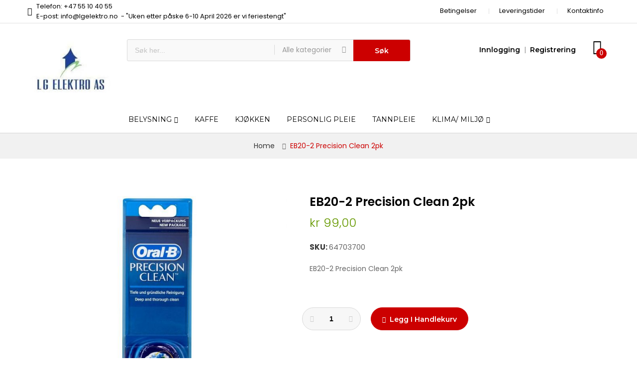

--- FILE ---
content_type: text/html; charset=UTF-8
request_url: https://lgelektro.no/eb20-2-precision-clean-2pk-euro-ffs
body_size: 33849
content:
<!doctype html>
<html lang="nb">
    <head prefix="og: http://ogp.me/ns# fb: http://ogp.me/ns/fb# product: http://ogp.me/ns/product#">
        <script>
    var BASE_URL = 'https://lgelektro.no/';
    var require = {
        "baseUrl": "https://lgelektro.no/static/version1756054859/frontend/Alothemes/mrbaratech1/nb_NO"
    };
</script>
        <meta charset="utf-8"/>
<meta name="description" content="."/>
<meta name="robots" content="INDEX,FOLLOW"/>
<meta name="title" content="EB20-2 Precision Clean 2pk"/>
<meta name="viewport" content="width=device-width, initial-scale=1, maximum-scale=1.0, user-scalable=no"/>
<meta name="format-detection" content="telephone=no"/>
<meta name="p:domain_verify" content="Dhz0ywR2Croi4e9rcWcnhfhR236W3VsK"/>
<title>EB20-2 Precision Clean 2pk</title>
<link  rel="stylesheet" type="text/css"  media="all" href="https://lgelektro.no/static/version1756054859/frontend/Alothemes/mrbaratech1/nb_NO/mage/calendar.css" />
<link  rel="stylesheet" type="text/css"  media="all" href="https://lgelektro.no/static/version1756054859/frontend/Alothemes/mrbaratech1/nb_NO/css/styles-m.css" />
<link  rel="stylesheet" type="text/css"  media="all" href="https://lgelektro.no/static/version1756054859/frontend/Alothemes/mrbaratech1/nb_NO/Magiccart_Magicmenu/css/magicmenu.css" />
<link  rel="stylesheet" type="text/css"  media="all" href="https://lgelektro.no/static/version1756054859/frontend/Alothemes/mrbaratech1/nb_NO/font/fontawesome/css/font-awesome.min.css" />
<link  rel="stylesheet" type="text/css"  media="all" href="https://lgelektro.no/static/version1756054859/frontend/Alothemes/mrbaratech1/nb_NO/font/pe-icon-stroke/css/pe-icon-7-stroke.css" />
<link  rel="stylesheet" type="text/css"  media="all" href="https://lgelektro.no/static/version1756054859/frontend/Alothemes/mrbaratech1/nb_NO/bootstrap/css/bootstrap.min.css" />
<link  rel="stylesheet" type="text/css"  media="all" href="https://lgelektro.no/static/version1756054859/frontend/Alothemes/mrbaratech1/nb_NO/css/styles.css" />
<link  rel="stylesheet" type="text/css"  media="all" href="https://lgelektro.no/static/version1756054859/frontend/Alothemes/mrbaratech1/nb_NO/css/responsive.css" />
<link  rel="stylesheet" type="text/css"  media="all" href="https://lgelektro.no/static/version1756054859/frontend/Alothemes/mrbaratech1/nb_NO/font/ionicons/css/ionicons.css" />
<link  rel="stylesheet" type="text/css"  media="all" href="https://lgelektro.no/static/version1756054859/frontend/Alothemes/mrbaratech1/nb_NO/mage/gallery/gallery.css" />
<link  rel="stylesheet" type="text/css"  media="all" href="https://lgelektro.no/static/version1756054859/frontend/Alothemes/mrbaratech1/nb_NO/Magiccart_Magicproduct/css/slick.css" />
<link  rel="stylesheet" type="text/css"  media="all" href="https://lgelektro.no/static/version1756054859/frontend/Alothemes/mrbaratech1/nb_NO/Magento_Swatches/css/swatches.css" />
<link  rel="stylesheet" type="text/css"  media="all" href="https://lgelektro.no/static/version1756054859/frontend/Alothemes/mrbaratech1/nb_NO/Magiccart_Magicproduct/css/magicproduct.css" />
<link  rel="stylesheet" type="text/css"  media="all" href="https://lgelektro.no/static/version1756054859/frontend/Alothemes/mrbaratech1/nb_NO/Magiccart_Magicslider/css/magicslider.css" />
<link  rel="stylesheet" type="text/css"  media="all" href="https://lgelektro.no/static/version1756054859/frontend/Alothemes/mrbaratech1/nb_NO/Magiccart_Shopbrand/css/shopbrand.css" />
<link  rel="stylesheet" type="text/css"  media="all" href="https://lgelektro.no/static/version1756054859/frontend/Alothemes/mrbaratech1/nb_NO/Sebwite_SmartSearch/css/module.css" />
<link  rel="stylesheet" type="text/css"  media="screen and (min-width: 768px)" href="https://lgelektro.no/static/version1756054859/frontend/Alothemes/mrbaratech1/nb_NO/css/styles-l.css" />
<link  rel="stylesheet" type="text/css"  media="print" href="https://lgelektro.no/static/version1756054859/frontend/Alothemes/mrbaratech1/nb_NO/css/print.css" />
<script  type="text/javascript"  src="https://lgelektro.no/static/version1756054859/frontend/Alothemes/mrbaratech1/nb_NO/requirejs/require.js"></script>
<script  type="text/javascript"  src="https://lgelektro.no/static/version1756054859/frontend/Alothemes/mrbaratech1/nb_NO/mage/requirejs/mixins.js"></script>
<script  type="text/javascript"  src="https://lgelektro.no/static/version1756054859/frontend/Alothemes/mrbaratech1/nb_NO/requirejs-config.js"></script>
<script  type="text/javascript"  src="https://lgelektro.no/static/version1756054859/frontend/Alothemes/mrbaratech1/nb_NO/mage/polyfill.js"></script>
<link  rel="icon" type="image/x-icon" href="https://lgelektro.no/media/favicon/stores/1/LOGO-LG-Elektro-NOnew_1.jpg" />
<link  rel="shortcut icon" type="image/x-icon" href="https://lgelektro.no/media/favicon/stores/1/LOGO-LG-Elektro-NOnew_1.jpg" />
        <link rel="stylesheet" type="text/css" href="//fonts.googleapis.com/css?family=Poppins&subset=cyrillic,cyrillic-ext,greek,greek-ext,latin-ext,vietnamese" media="all" />
<style type="text/css">body{ font-size: 13px; font-family: Poppins;}body, h1, h2, h3, h4, h5, h6, .h1, .h2, .h3, .h4, .h5, .h6{color:#666666;}body.page-layout-1column a,body.page-layout-2columns-left a,body.page-layout-2columns-right a,.block-collapsible-nav .item a{color:#333333;}body a:hover,body a:focus{color:#cc3333;}body{ background-color:#ffffff;}.product-label .sticker.top-left{color:#ffffff; background-color:#93be2b;}.product-label .sticker.top-right{color:#ffffff; background-color:#cc3300;}button.button, button, .cart .continue, .actions-toolbar .primary a.action,button:focus{color:#ffffff; background-color:#333333; border-color:#333333;}button.button:hover, button:hover, .cart .continue:hover, .actions-toolbar .primary a.action:hover{color:#ffffff; background-color:#cc3333; border-color:#cc3333;}.cart-container .checkout-methods-items .action.primary{color:#ffffff; background-color:#cc3333; border-color:#cc3333;}.cart-container .checkout-methods-items .action.primary:hover{color:#ffffff; background-color:#333333; border-color:#333333;}.opc-progress-bar-item._active:before{ background-color:#cc3333;}.opc-progress-bar-item._active > span:before{ background-color:#cc3333;}.opc-wrapper .shipping-address-item.selected-item{ border-color:#cc3333;}.opc-wrapper .shipping-address-item.selected-item:after{ background-color:#cc3333;}.login-container .actions-toolbar .action.login,.login-container .actions-toolbar .action.create{color:#ffffff; background-color:#cc3333; border-color:#cc3333;}.login-container .actions-toolbar .action.login:hover,.login-container .actions-toolbar .action.create:hover{color:#ffffff; background-color:#333333; border-color:#333333;}.password-strength-meter-0 .password-strength-meter:before{ background-color:#f4f4f4;}.password-strength-meter-0 .password-strength-meter:before {background-color: #f4f4f4;width: 100%;} .password-strength-meter-1 .password-strength-meter:before{ background-color:#ffafae;}.password-strength-meter-2 .password-strength-meter:before{ background-color:#ffd6b3;}.password-strength-meter-3 .password-strength-meter:before{ background-color:#c5eeac;}.password-strength-meter-4 .password-strength-meter:before{ background-color:#81b562;}.slide-showcase{ background-color:#ebf1f1;}.home-slider .slick-slide.slick-active .figcaption .black{color:#333333;}.home-slider .slick-slide.slick-active .figcaption .gray{color:#888888;}.home-slider .slick-slide.slick-active .figcaption span.slide-special-price{color:#669900;}.home-slider .slick-slide.slick-active .figcaption .btn-shop{color:#000000;}.home-slider .slick-slide.slick-active .figcaption .btn-shop:hover{color:#990000;}.home-slider .slick-arrow{color:#000000; background-color:rgba(0, 0, 0, 0); border-color:rgba(0, 0, 0, 0);}.home-slider .slick-arrow:hover{color:#000000; background-color:rgba(0, 0, 0, 0); border-color:rgba(0, 0, 0, 0);}.alo-magicslider .slick-dots li button{color:#cccccc; background-color:#cccccc; border-color:#cccccc;}.alo-magicslider .slick-dots li:hover button, .alo-magicslider .slick-dots li.slick-active button{color:#666666; background-color:#666666; border-color:#666666;}.slick-prev,.slick-prev:focus, .slick-next,.slick-next:focus{color:#cccccc; background-color:#ffffff; border-color:#e6e6e6;}.slick-prev:hover, .slick-next:hover{color:#222222; background-color:#cc3333; border-color:#cc3333;}.slick-dots li button{color:#333333; background-color:#cccccc; border-color:#cccccc;}.slick-dots li:hover button, .slick-dots li.slick-active button{color:#666666; background-color:#666666; border-color:#666666;}.policy .policy-box .box-content .icons{color:#cc0000;}.policy .policy-box .box-content .service-content .info-title h3{color:#000000;}.policy .policy-box .box-content .service-content .info-title p{color:#999999;}.policy .policy-box .box-content{ border-color:#e0e0e0;}#popup-newsletter .block-content .block-title strong span{color:#000000;}.promo-panel-text,#popup-newsletter .subscribe-bottom{color:#999999;}#popup-newsletter .block-content input.input-text{color:#888888; background-color:#f3f3f3; border-color:#f3f3f3;}#popup-newsletter .block-content button.button{color:#999999; background-color:rgba(0, 0, 0, 0); border-color:rgba(0, 0, 0, 0);}#popup-newsletter .block-content button.button:hover{color:#000000; background-color:rgba(0, 0, 0, 0); border-color:rgba(0, 0, 0, 0);}.fancybox-close{ background-color:#333333;}.fancybox-close:hover,.onclick .content-contact .button:hover{ background-color:#990000;}.item .add-to-links a,.item .images-container .product-hover .quickview{color:#000000; background-color:rgba(0, 0, 0, 0);}.item .add-to-links a:hover,.item .images-container .product-hover .quickview:hover{color:#ffffff; background-color:#cc0000;}.item .actions-cart .button.btn-cart{color:#000000; background-color:rgba(0, 0, 0, 0);}.item .actions-cart .button.btn-cart:hover,.section-category-slide .item:hover .actions-cart .button.btn-cart{color:#ffffff; background-color:#cc0000;}.section-category-slide .item .actions-cart .button.btn-cart:hover{color:#ffffff; background-color:#000000;}.item .actions-cart .stock.unavailable{color:#000000; background-color:transparent; border-color:transparent;}.item .actions-cart .stock.unavailable:hover{color:#000000; background-color:transparent; border-color:transparent;}.item .actions-cart .stock.unavailable span{color:#ffffff;}.item .actions-cart .stock.unavailable:after{ background-color:#cc0000;}.alotheme-tooltip .tooltip{color:#ffffff; background-color:#333333;}.alotheme-tooltip .tooltip:before{ border-color:#333333;}.cms-page-countdown-product .item .actions-cart .button.btn-cart, .cms-page-countdown-product .item .actions-cart .stock.unavailable{color:#ffffff; background-color:#cc0000; border-color:#cc0000;}.cms-page-countdown-product .item .actions-cart .button.btn-cart:hover{color:#ffffff; background-color:#333333; border-color:#333333;}.products-list .item .product-item-inner .add-to-links .action{color:#cccccc; background-color:rgba(0, 0, 0, 0); border-color:rgba(0, 0, 0, 0);}.products-list .item .product-item-inner .add-to-links .action:hover{color:#cc3333; background-color:rgba(0, 0, 0, 0); border-color:rgba(0, 0, 0, 0);}.products-list .item .actions-no .button.btn-cart{color:#ffffff; background-color:#cc0000; border-color:#cc0000;}.products-list .item .actions-no .button.btn-cart:hover{color:#ffffff; background-color:#333333; border-color:#333333;}.product-item-name .product-item-link,.product-view .product-shop .page-title-wrapper .page-title span,.minicart-items .product-item-name a{color:#000000;}.product-item-name .product-item-link:hover,.minicart-items .product-item-name a:hover{color:#cc0000;}.toolbar .modes-mode{color:#cccccc; background-color:rgba(0, 0, 0, 0); border-color:rgba(0, 0, 0, 0);}.toolbar .modes-mode.active, .toolbar .modes-mode:hover{color:#000000; background-color:rgba(0, 0, 0, 0); border-color:rgba(0, 0, 0, 0);}.pages li{color:#000000; background-color:rgba(0, 0, 0, 0); border-color:#e6e6e6;}.pages li.current,.pages li:hover{color:#ffffff; background-color:#cc0000; border-color:#cc0000;}.pages li a{color:#000000;}.pages li a:hover{color:#ffffff;}.pages li.item.pages-item-next,.pages li.item.pages-item-previous{color:#000000; background-color:rgba(0, 0, 0, 0); border-color:#e6e6e6;}.pages li.item.pages-item-next:hover,.pages li.item.pages-item-previous:hover{color:#ffffff; background-color:#cc0000; border-color:#cc0000;}.vmagicmenu .block-title{ background-color:#cc0000;}.vmagicmenu .block-title span{color:#ffffff;}.vmagicmenu .level0 .level-top{color:#262521; border-color:#eaeaea;}.vmagicmenu .level0:hover, .vmagicmenu .level0.active{color:#999999; background-color:rgba(0, 0, 0, 0);}.vmagicmenu .level0:hover .level-top::after, .vmagicmenu .level0:hover .level-top{color:#999999; border-color:#eaeaea;}.vmagicmenu .block-vmagicmenu-content{ background-color:#ffffff; border-color:#e6e6e6;}.vmagicmenu .level0 .level-top-mega, .vmagicmenu .vmagicmenu-narrow .level0.dropdown > .level0,.vmagicmenu .vmagicmenu-narrow .level0.dropdown .hasChild ul{ background-color:#ffffff; border-color:#dfdfdf;}.vmagicmenu .level0 .level-top-mega .children.level1 > a{color:#262521; border-color:#e6e6e6;}.vmagicmenu .level0 .level-top-mega .children a, .vmagicmenu .vmagicmenu-narrow .level0.dropdown .level1 a{color:#262521;}.vmagicmenu .level0 .level-top-mega .children a:hover, .vmagicmenu .vmagicmenu-narrow .level0.dropdown .level1 a:hover{color:#999999;}.all-cat span{color:#262521;}.all-cat span:hover{color:#999999;}.mean-container .mean-nav .mobi-title{color:#ffffff;}.nav-toggle:before{color:#333333;}.nav-toggle:hover:before{color:#333333;}.nav-sections .mean-container .mean-nav{ background-color:#666666;}.nav-sections .mean-container .mean-nav ul li a{color:#ffffff; border-color:#888888;}.nav-sections .mean-container .mean-nav ul li a:hover{color:#ffffff; background-color:#333333;}.sidebar .accordion-container .mean-bar{ border-color:#e6e6e6;}ul.nav-accordion li a{color:#999999;}ul.nav-accordion li a.level-top{color:#000000;}ul.nav-accordion li a:hover{color:#cc0000;}.bg-color{ background-color:#ebf1f1;}.price-box .price{color:#669900;}.item.product-item .special-price .price, .item.product-item .minimal-price .price{color:#cc0000;}.old-price .price{color:#999999;}.block-title-tabs h3,.crosssell .block-title strong, .block-related .block-title strong, .block.related .block-title strong, .box-up-sell .block-title strong,.box-title .magictabs .item.activated .title{color:#000000;}.magictabs .item .title{color:#999999;}.magictabs .item:hover .title,.group-title span{color:#000000; background-color:rgba(0, 0, 0, 0);}.magictabs .item.activated .title{color:#000000; background-color:#f0f0f0;}.cat-view-all{color:#ffffff; background-color:#cc0000;}.cat-view-all:hover{color:#ffffff; background-color:#333333;}.fotorama-item .fotorama__nav .fotorama__thumb-border{ border-color:#999999;}.product-view .add-to-cart button.button{color:#ffffff; background-color:#cc0000; border-color:#cc0000;}.product-view .add-to-cart button.button:hover{color:#ffffff; background-color:#333333; border-color:#333333;}.product-view .product-shop .product-social-links a, .product-add-form .product-social-links a{color:#999999; background-color:#eff1f0; border-color:#eff1f0;}.product-view .product-shop .product-social-links a:hover, .product-add-form .product-social-links a:hover{color:#ffffff; background-color:#cc3333; border-color:#cc3333;}.product-info-main .stock.available:before,.product-info-main .stock.unavailable:before{color:#333333;}.product.data.items .items-tabs .item a{color:#cccccc;}.product.data.items .items-tabs .item.active a, .product.data.items .items-tabs .item:hover a{color:#333333;}.alo-blog .block-recent-posts .block-title strong{color:#222222;}.post-info a.post-item-link,.post-list .post-header .post-title a, .post-view .post-header .post-title a{color:#000000;}.post-info a.post-item-link:hover,.post-list .post-header .post-title a:hover, .post-view .post-header .post-title a:hover{color:#cc3333;}.post-posed-date{color:#cccccc;}.post-info .content-inner .post-read-more, .post-list .post-content .post-read-more{color:#999999;}.post-info .content-inner .post-read-more:hover, .post-list .post-content .post-read-more:hover{color:#cc3333;}.product-view .product-qty .custom-qty,.block-bundle-summary .product-details .product-qty .custom-qty{ background-color:#f7f7f7; border-color:#d9d9d9;}.product-view .product-qty label span{color:#333333;}.product-view .product-shop input.qty, .block-bundle-summary .product-details input.qty{color:#000000; background-color:rgba(0, 0, 0, 0);}.product-view .product-shop .add-to-cart .items, .box-tocart .items, .product-shop .add-to-box .items{color:#cccccc; background-color:rgba(0, 0, 0, 0);}.product-view .product-shop .add-to-cart .items:hover, .box-tocart .items:hover, .product-shop .add-to-box .items:hover{color:#000000; background-color:rgba(0, 0, 0, 0);}.stock label{color:#666666;}.stock span{color:#99cc00;}.stock.unavailable span{color:#ff0000;}.onmap .onclick-map{color:#ffffff; background-color:#cc0000;}.breadcrumbs, .category-view{ background-color:#f1f1f1; border-color:#d6d6d6;}.page-footer .block-content-statick li a, .address-list .tit-name,.address-list .tit-contain{color:#666666;}.page-footer .block-content-statick li a:hover{color:#000000;}.page-footer .block-content-statick .latest-tweets li a{color:#0099cc;}.block-footer-top{ background-color:#ffffff;}.page-footer .block-footer-bottom,.footer-links-company{ background-color:#ffffff;}.page-footer .block-footer-bottom{ border-color:#e1e1e1;}.block-subscribe .block-title strong{color:#000000;}.block-newletter .block-subscribe .block-title p{color:#999999;}.block-subscribe .block-title:before{color:#cc3333;}.block-subscribe input.input-text{color:#999999; background-color:#f7f7f7; border-color:#e5e5e5;}.block-subscribe .actions button.button{color:#ffffff; background-color:#cc3333; border-color:#cc3333;}.block-subscribe .actions button.button:hover{color:#ffffff; background-color:#333333; border-color:#333333;}.page-footer .block-title.heading,.copyright span,.company-top .footer.links li a{color:#000000;}#backtotop{color:#ffffff; background-color:#cc3333;}#backtotop:hover{color:#ffffff; background-color:#333333;}.page-header a{color:#666666;}.page-header a:hover{color:#cc3333;}.header-top{ background-color:#ffffff; border-color:#e1e1e1;}.header-content{ background-color:#ffffff;}.header-container-fixed,.cms-index-index .header-content.header-container-fixed,.page-products .header-container-fixed,.catalog-product-view .header-content.header-container-fixed{ background-color:#ffffff;}.minicart-wrapper .action.showcart .counter.qty{color:#ffffff; background-color:#cc0000;}.minicart-wrapper .block-minicart{ background-color:#ffffff; border-color:#cccccc;}.block-minicart .block-content .actions .primary .action.primary.checkout{color:#ffffff; background-color:#7e110e; border-color:#7e110e;}.block-minicart .block-content .actions .secondary .viewcart{color:#ffffff; background-color:#333333; border-color:#333333;}.block-minicart .block-content .actions .secondary .viewcart:hover{color:#ffffff; background-color:#7e110e; border-color:#7e110e;}.magicmenu .nav-desktop .level0 .full-width, .magicmenu .nav-desktop .level0 .level-top-mega, .magicmenu .nav-desktop .level0.dropdown .level0, .magicmenu .nav-desktop .level0.dropdown .hasChild ul, .magicmenu .nav-desktop .level0.dropdown .hasChild ul{ background-color:#ffffff; border-color:#dfdfdf;}.magicmenu .nav-desktop .level0 .level-top,.magicmenu .nav-desktop .level0.dropdown .level-top{color:#000000;}.magicmenu .nav-desktop .level0.over a,.magicmenu .nav-desktop .level0.active a, .magicmenu .nav-desktop .level0.active a span.icon-text, .magicmenu .nav-desktop .level0 a:hover, .magicmenu .nav-desktop .level0 a.icon-text:hover,.magicmenu .nav-desktop .level0.dropdown .level-top:hover{color:#999999; background-color:rgba(0, 0, 0, 0);}.magicmenu .nav-desktop .level0 .level-top-mega .children.level1 > a{color:#262521;}.magicmenu .nav-desktop .level0 .level-top-mega .children a, .magicmenu .nav-desktop p,.magicmenu .nav-desktop .level0.home .level-top-mega div a,.magicmenu .nav-desktop .level0.dropdown a{color:#262521;}.magicmenu .nav-desktop .level0 .level-top-mega .children a:hover,.magicmenu .nav-desktop .level0.home .level-top-mega div a:hover,.magicmenu .nav-desktop .level0.dropdown a:hover{color:#999999; background-color:rgba(0, 0, 0, 0);}.magicmenu .nav-desktop .level0.dropdown .level1 a:hover, .vmagicmenu .vmagicmenu-narrow .level0.dropdown .level1 a:hover{color:#999999; background-color:#f1f1f1;}.magicmenu .nav-desktop .level0 .level-top .cat_label, .magicmenu .nav-desktop .level0 .cat_label, .mean-container .mean-nav ul li a span.cat_label, .vmagicmenu .level0 .cat_label, .vmagicmenu .level0 .level-top-mega .children .cat_label,.nav-sections .mean-container .mean-nav ul li a span.cat_label{color:#cc3333; background-color:rgba(0, 0, 0, 0);}.magicmenu .nav-desktop .level0 .cat_label.Sale, .magicmenu .nav-desktop .level0 .cat_label.sale, .magicmenu .nav-desktop .level0 .level-top-mega .children a .cat_label.sale, .magicmenu .nav-desktop .level0 .level-top-mega .children a .cat_label.Sale, .vmagicmenu .level0 .cat_label.Sale, .vmagicmenu .level0 .cat_label.sale, .vmagicmenu .level0 .level-top-mega .children .cat_label.sale, .vmagicmenu .level0 .level-top-mega .children .cat_label.Sale, .mean-container .mean-nav ul li a span.cat_label.sale, .mean-container .mean-nav ul li a span.cat_label.Sale{color:#0099cc; background-color:rgba(0, 0, 0, 0);}.magicmenu .nav-desktop .level0 .cat_label.Hot, .magicmenu .nav-desktop .level0 .cat_label.hot, .magicmenu .nav-desktop .level0 .cat_label.HOT, .vmagicmenu .level0 .cat_label.Hot, .vmagicmenu .level0 .cat_label.hot, .vmagicmenu .level0 .cat_label.HOT, .vmagicmenu .level0 .level-top-mega .children .cat_label.hot, .vmagicmenu .level0 .level-top-mega .children .cat_label.Hot, .vmagicmenu .level0 .level-top-mega .children .cat_label.HOT, .mean-container .mean-nav ul li a span.cat_label.hot, .mean-container .mean-nav ul li a span.cat_label.Hot, .mean-container .mean-nav ul li a span.cat_label.HOT{color:#f08a47; background-color:rgba(0, 0, 0, 0);}.cms-static-banner-menu .text-menu h3.gold{color:#b5892a;}.header.links li a, .header.links li.customer-welcome span, .below-column ul li a,.support-content p,.support .icon-support .icons,.switcher-options strong span, .page-header .switcher .options .action{color:#000000;}.header.links li a:before, .page-header .switcher .options:before,.below-column ul li a:before{ border-color:#e0e0e0;}.header.links li a:hover,.header .top-link-product a:hover,.header.links li.customer-welcome span:hover{color:#cc0000;}.header .form-search{ background-color:#f9f9f9; border-color:#d9d9d9;}.header .form-search button.button{color:#ffffff; background-color:#cc0000; border-color:#cc0000;}.header .form-search button.button:hover{color:#ffffff; background-color:#000000; border-color:#000000;}.top-link-product a.icon,.toggle-tab-mobile .toggle-tab.mobile,.content-cart .minicart-wrapper .showcart .crat-icon{color:#000000;}.top-link-product a.icon .counter{color:#ffffff; background-color:#cc0000;}.alo-social-links.socials .icon-share .social-link{color:#999999; background-color:rgba(0, 0, 0, 0); border-color:rgba(0, 0, 0, 0);}.alo-social-links.socials .icon-share .social-link:hover{color:#bf113d; background-color:rgba(0, 0, 0, 0); border-color:rgba(0, 0, 0, 0);}.promotion .p-desc .p-content .link-text::after, .background-images-large .promotion-content .p-content .link-text:after,.home-slider .slick-slide.slick-active .figcaption .btn-shop:after,.cms-static-banner-menu .text-menu .link-shop-menu:after{color:#990000;}.promotion .p-desc .p-content .new-price,.background-images-large .promotion-content .p-content .new-price{color:#669900;}.header-promotion .alo-count-down .slogan-countdown,.header-promotion .timer-box span.title{color:#ffffff;}.header-promotion .timer-box span b{color:#ffffff; background-color:#663333;}.top-banner .header-offer-close{color:#ffffff; background-color:#661919;}.sidebar .block .block-title strong,.accor-title,.filter-options .filter-options-title{color:#000000;}.filter-options-content .swatch-option.text,.product-items .product.details.product-item-details .swatch-option.text{color:#999999; background-color:#f1f1f1; border-color:#f1f1f1;}.filter-options-content .swatch-attribute-options .swatch-option:hover,.product-items .product.details.product-item-details .swatch-option.text:hover{color:#000000; background-color:#f1f1f1; border-color:#999999;}</style>
<script type="text/javascript"> Themecfg = {"rtl":{"enabled":"0"},"newsletter":{"enabled":"0","firstOnly":"0","timeDelay":"4000","autoClose":"0","timeClose":"10000","width":"830","height":"540","overlayColor":"#353535","background_color":"#ffffff","background_image":null},"general":{"baseUrl":"https:\/\/lgelektro.no\/"}}</script><script type="text/javascript">
	var alo_timer_layout 		= '<div class="timer-box"><span class="day">%%D%%</span><span class="title">Dager</span></div><div class="timer-box"><span class="hour">%%H%%</span><span class="title">Timer</span></div><div class="timer-box"><span class="min">%%M%%</span><span  class="title">Minutter</span></div><div class="timer-box"><span class="sec">%%S%%</span><span  class="title">Secs</span></div>';
	var alo_timer_layoutcaption = '<div class="timer-box"><span class="day">%%D%%</span><span class="title">Dager</span></div><div class="timer-box"><span class="hour">%%H%%</span><span class="title">Timer</span></div><div class="timer-box"><span class="min">%%M%%</span><span  class="title">Minutter</span></div><div class="timer-box"><span class="sec">%%S%%</span><span  class="title">Secs</span></div>';
	var alo_timer_timeout 		= '<span class="timeout">Time out!</span>';
		require(['jquery','magiccart/slick','alothemes']);
</script>

<meta property="og:type" content="product" />
<meta property="og:title" content="EB20-2&#x20;Precision&#x20;Clean&#x20;2pk" />
<meta property="og:image" content="https://lgelektro.no/media/catalog/product/cache/c79c852b441d9472fe299db8d00bebd1/6/4/64703700.jpg" />
<meta property="og:description" content="EB20-2&#x20;Precision&#x20;Clean&#x20;2pk" />
<meta property="og:url" content="https://lgelektro.no/eb20-2-precision-clean-2pk-euro-ffs" />
    <meta property="product:price:amount" content="79.2"/>
    <meta property="product:price:currency" content="NOK"/>
    </head>
    <body data-container="body" data-mage-init='{"loaderAjax": {}, "loader": { "icon": "https://lgelektro.no/static/version1756054859/frontend/Alothemes/mrbaratech1/nb_NO/images/loader-2.gif"}}' itemtype="http://schema.org/Product" itemscope="itemscope" class="catalog-product-view product-eb20-2-precision-clean-2pk-euro-ffs page-layout-1column">
        
    <script type="text/x-magento-init">
        {
            "*": {
                "mage/translate-init": {
                    "dictionaryFile": "text!js\u002Dtranslation.json",
                    "version": "4616eada359804ec407838ea03b07e0242657fc6"
                }
            }
        }
    </script>

<script type="text/x-magento-init">
    {
        "*": {
            "mage/cookies": {
                "expires": null,
                "path": "/",
                "domain": ".lgelektro.no",
                "secure": false,
                "lifetime": "3600"
            }
        }
    }
</script>
    <noscript>
        <div class="message global noscript">
            <div class="content">
                <p>
                    <strong>JavaScript seems to be disabled in your browser.</strong>
                    <span>For the best experience on our site, be sure to turn on Javascript in your browser.</span>
                </p>
            </div>
        </div>
    </noscript>

<script>
    require.config({
        map: {
            '*': {
                wysiwygAdapter: 'mage/adminhtml/wysiwyg/tiny_mce/tinymce4Adapter'
            }
        }
    });
</script>
<div class="page-wrapper"><link href="//fonts.googleapis.com/css?family=Montserrat:100,100i,200,200i,300,300i,400,400i,500,500i,600,600i,700,700i,800,800i,900,900i&amp;subset=latin-ext,vietnamese" rel="stylesheet"> 
<link href="//fonts.googleapis.com/css?family=Poppins:300,400,500,600,700&amp;subset=devanagari,latin-ext" rel="stylesheet">
<header class="page-header alothemes">
    <div class="header">
                  <div class="header-top">
			<div class="container">
			    <div class="box-width main-fix clearfix">
				    <div class="top-left top-mobile">
				        <div class="support">
<div class="icon-support"><span class="icons fa fa-phone"><em class="hidden">hidden</em></span></div>
<div class="support-content">
<p class="support-phone">Telefon: +47 55 10 40 55<br>E-post: info@lgelektro.no&nbsp; - "Uken etter påske 6-10 April 2026 er vi feriestengt"</p>
</div>
</div>				    </div>
					<div class="top-right top-mobile">
						<div class="tool-setting">
						    <div class="below-column">
<div class="links-wrapper-separators">
<ul class="links">
<li class="first item store-location"><a title="Store Location" href="https://lgelektro.no/legal/">Betingelser</a></li>
<li class="last item store-location"><a title="Store Location" href="https://lgelektro.no/opening/">Leveringstider</a></li -->
<li class="last item store-location"><a title="Store Location" href="https://lgelektro.no/address/">Kontaktinfo</a></li>
</ul>
</div>
</div>						    <div class="header-setting currency_top">
						    	<div class="settting-switcher">
							    								    </div>
						    </div>
				    	    <div class="header-setting">
						    	<div class="settting-switcher">
									
							    </div>
						    </div>
		    			</div>
					</div>
				</div>
			</div>
		</div>
		<div class="header-content">
			<div class="container">
			    <div class="box-width main-fix head-position clearfix">
					<div class="row clearfix">
					    <div class="content-logo col-sm-12 col-md-2 col-lg-2">
							<div class="header-logo">
								<span data-action="toggle-nav" class="action nav-toggle"><span>Toggle Nav</span></span>
    <a class="logo" href="https://lgelektro.no/" title="">
        <img src="https://lgelektro.no/media/logo/stores/1/LOGO-LG-Elektro-NOnew_1.jpg"
             title=""
             alt=""
             width="201"             height="54"        />
    </a>
							</div>
						</div>
						<div class="hidden-top-bar fixed-mobile col-sm-12 col-md-6 col-lg-6">
							<div class="tool-topsearch alo-toggle toggle-tab-mobile">
								<span class="toggle-tab mobile"><i class="icon ion-android-search icons"></i></span>
							    <div class="toggle-content">
									<div class="block-search">
    <div class="block block-content">
        <form class="form minisearch form-search" id="search_mini_form" action="https://lgelektro.no/catalogsearch/result/" method="get">
        <div class="block-title"><strong>Søk</strong></div>
            <div class="field search">
                                <div class="control catalogsearch">
                      <input id="search"
                             data-mage-init='{"quickSearch":{
                                  "formSelector":"#search_mini_form",
                                  "url":"https://lgelektro.no/search/ajax/suggest/",
                                  "destinationSelector":"#search_autocomplete"}
                             }'
                             type="text"
                             name="q"
                             value=""
                             placeholder="Søk her..."
                             class="input-text"
                             maxlength="128"
                             role="combobox"
                             aria-haspopup="false"
                             aria-autocomplete="both"
                             autocomplete="off"/>
                      <div id="search_autocomplete" class="search-autocomplete"></div>
                      <div class="nested">
    <a class="action advanced" href="https://lgelektro.no/catalogsearch/advanced/" data-action="advanced-search">
        Avansert søk    </a>
</div>
                                            <div class="catalogsearch-box">
                        <span id="select-box-category">Alle kategorier</span>
                        <div id="categories-box" style="display:none;">
                          <input style="display:none;" type="text" value="" id="qsearch">
                          <ul class="cat-list dd-container" id="cat">
                            <li data-q="0">Alle kategorier</li><li data-q="325" class="item top">AEG</li><li data-q="326" class="item">**AEG Støvsuger</li><li data-q="188" class="item top">BOSCH/SIEMENS</li><li data-q="189" class="item">**ESPRESSO</li><li data-q="455" class="item">***TE653M11RW</li><li data-q="459" class="item">***TI9573X</li><li data-q="469" class="item">***Siemens EQ.700 (TQ707R03)</li><li data-q="210" class="item">**KJØKKEN</li><li data-q="211" class="item">***KJØTTKVERN</li><li data-q="297" class="item">***KJØKKENMASKIN/BLENDER/MIKSER</li><li data-q="299" class="item">****MUM9</li><li data-q="298" class="item">****MUM54</li><li data-q="392" class="item">****MC812</li><li data-q="405" class="item">**Støvsuger</li><li data-q="406" class="item">***Bosch BCS611</li><li data-q="447" class="item">***Bosch Unlimited 8</li><li data-q="476" class="item">***BOSCH BGL8HYG1</li><li data-q="12" class="item top">BRAUN</li><li data-q="19" class="item">**BARBERMASKIN</li><li data-q="20" class="item">***SKJÆREHODER</li><li data-q="21" class="item">***LADING</li><li data-q="22" class="item">***RENSEUTSTYR & Tilbehør</li><li data-q="88" class="item">**HÅR/SKJEGG/IPL</li><li data-q="89" class="item">***KLIPPEKAM/DIV</li><li data-q="408" class="item">***IPL Reservedeler</li><li data-q="507" class="item">***5544 </li><li data-q="547" class="item">***5541</li><li data-q="591" class="item">***5590 XT3, XT5, Series X</li><li data-q="56" class="item">**EPILATOR -LADYSHAVE</li><li data-q="84" class="item">***EPILATOR / LADYSHAVE RESERVEDELER</li><li data-q="443" class="item">***Braun Silk-épil 9 Flex 5380</li><li data-q="461" class="item">***Braun Silk-épil 9 5378</li><li data-q="462" class="item">***Braun Silk-épil 7 5377</li><li data-q="536" class="item">***Braun FaceSpa Pro 5366</li><li data-q="57" class="item">**KRØLLTENGER/FØNERE</li><li data-q="23" class="item">**KJØKKENMASKINER</li><li data-q="40" class="item">***RESERVEDELER K750/K600 3202/3205</li><li data-q="7" class="item">***RESERVEDELER K3000 (3210) km3050</li><li data-q="367" class="item">***Tribute Collection FX3030</li><li data-q="264" class="item">***DIV RESERVEDELER</li><li data-q="407" class="item">***Braun FP3131</li><li data-q="61" class="item">**BLENDER/SITRUSPRESSE</li><li data-q="64" class="item">***TILBEHØR TIL BLENDER</li><li data-q="365" class="item">****JB3060</li><li data-q="364" class="item">****JB5050</li><li data-q="348" class="item">**** PowerBlend 7</li><li data-q="65" class="item">***TILBEHØR CITRUS/SAFTPRESSE</li><li data-q="9" class="item">**STAVMIXERE</li><li data-q="500" class="item">***MultiQuick 3</li><li data-q="349" class="item">***MultiQuick 5</li><li data-q="353" class="item">***MultiQuick 7</li><li data-q="346" class="item">***MultiQuick 9</li><li data-q="543" class="item">****MQ9147</li><li data-q="10" class="item">***TILBEHØR TIL STAV MIXER 400 SERIEN (4185)</li><li data-q="63" class="item">***TILBEHØR TIL STAVMIXER 4000 SERIEN (4193)</li><li data-q="49" class="item">***Tilbehør til stavmixere 5000/6000  serien(4191)</li><li data-q="24" class="item">**KAFFETRAKTERE</li><li data-q="38" class="item">***KANNER & FILTERHOLDERE DIV</li><li data-q="67" class="item">**KJØTTKVERN</li><li data-q="68" class="item">***TILBEHØR KJØTTKVERN</li><li data-q="87" class="item">**STRYKEJERN</li><li data-q="232" class="item">**HELSE</li><li data-q="186" class="item top">DELONGHI</li><li data-q="187" class="item">**ESPRESSO</li><li data-q="453" class="item">***Servicedeler/Reservedeler</li><li data-q="470" class="item">***ECAM610.74.MB</li><li data-q="309" class="item top">DUALIT</li><li data-q="190" class="item top">ELECTROLUX</li><li data-q="296" class="item">**KJØKKEN</li><li data-q="437" class="item">***EKM4300, EKM5540</li><li data-q="444" class="item">***KAFFE</li><li data-q="191" class="item">**STØVSUGER</li><li data-q="192" class="item">***ZUO360</li><li data-q="417" class="item">***PI92-6DGM</li><li data-q="456" class="item">***EUOC94IW</li><li data-q="374" class="item top">EMSA</li><li data-q="375" class="item">**TILBEHØR & RESERVEDELER</li><li data-q="248" class="item top">HACE</li><li data-q="249" class="item">**HACE FILTER</li><li data-q="251" class="item">**HACE LUFTFUKTER</li><li data-q="161" class="item top">KENWOOD</li><li data-q="162" class="item">**KENWOOD CHEF</li><li data-q="164" class="item">***KJØTTKVERN CHEF</li><li data-q="165" class="item">***UTSTYR / TILBEHØR CHEF</li><li data-q="163" class="item">**KENWOOD MAJOR</li><li data-q="167" class="item">***UTSTYR / TILBEHØR MAJOR</li><li data-q="168" class="item">***DIV BLENDER MAJOR</li><li data-q="267" class="item top">MELITTA</li><li data-q="268" class="item">**TILBEHØR & RESERVEDELER</li><li data-q="317" class="item top">MIELE</li><li data-q="318" class="item">**Miele Støvsuger</li><li data-q="43" class="item top">MOCCAMASTER</li><li data-q="166" class="item">**KANNER</li><li data-q="287" class="item">**Reservedeler/Vedlikehold</li><li data-q="123" class="item top">MOULINEX</li><li data-q="176" class="item">**CHOPPER FRESH EXPRESS DJ755*</li><li data-q="314" class="item">**Kjøkken Reservedeler</li><li data-q="219" class="item top">NILFISK</li><li data-q="220" class="item">**STØVSUGER DELER</li><li data-q="14" class="item top">OBH NORDICA</li><li data-q="30" class="item">**DRAUGHT MASTER</li><li data-q="59" class="item">***TILBEHØR TIL DRAUGHTMASTER</li><li data-q="144" class="item">**PÅ KJØKKENET</li><li data-q="66" class="item">***STAVMIKSER / BLENDER</li><li data-q="212" class="item">****BLENDER</li><li data-q="218" class="item">*****BLENDER SMOOTHIE TWISTER</li><li data-q="293" class="item">*****Frutti, volcano, nautic, compact, quick blue</li><li data-q="254" class="item">*****OBH 6648 Power Rocket</li><li data-q="253" class="item">*****OBH 6650 Twister fusion</li><li data-q="311" class="item">*****Obh Compact chilli 6665</li><li data-q="275" class="item">*****Hero 6700</li><li data-q="280" class="item">*****Master steel & Master steel+</li><li data-q="395" class="item">*****7745 VitaFresh Vacuum Blender 3-in-1 </li><li data-q="343" class="item">*****OBH 7749 Legacy Blender</li><li data-q="286" class="item">*****7753, 7754, 7755, 7756 Miami</li><li data-q="301" class="item">*****LH181 Freshboost</li><li data-q="358" class="item">*****LH811 PerfectMix+</li><li data-q="370" class="item">*****LH985 Ultrablend Boost</li><li data-q="399" class="item">*****7766 Ultimate Blend</li><li data-q="400" class="item">*****7767 Supreme Blender</li><li data-q="401" class="item">*****Blendforce LH4201</li><li data-q="481" class="item">*****LH42Q8</li><li data-q="427" class="item">*****Blender Twister GO 7744</li><li data-q="471" class="item">*****LH91HDS0 Infiny Mix+</li><li data-q="473" class="item">*****Blendforce+ LH4358</li><li data-q="537" class="item">*****Blender Prime mix 7739</li><li data-q="581" class="item">*****LH82AD Perfectmix+</li><li data-q="587" class="item">*****LH871</li><li data-q="588" class="item">*****Obh LH8728</li><li data-q="610" class="item">*****LH190 BLEND UP</li><li data-q="213" class="item">****STAV & HÅNDMIKSER</li><li data-q="215" class="item">*****STICK MIKSER EASYMIX 400 7700</li><li data-q="341" class="item">*****Stick Mixer 7701 Quick Prep 500</li><li data-q="214" class="item">*****STICK MIKSER FROST 7705</li><li data-q="283" class="item">*****Stick mixer legacy 7712</li><li data-q="269" class="item">*****Obh HN6568 Quickchef</li><li data-q="376" class="item">*****Precision Mix 2in1 7713</li><li data-q="402" class="item">*****OBH 7704 First Kitchen</li><li data-q="509" class="item">*****Hand Mixer Elite mix 7715</li><li data-q="512" class="item">*****7699 Supermix Pro</li><li data-q="517" class="item">*****HN95HD Infinyforce Pro</li><li data-q="520" class="item">*****Hand mixer supreme 7714</li><li data-q="534" class="item">*****6713 Stick Mixer Slim Brushed Chrome</li><li data-q="569" class="item">*****6783 Food mixer</li><li data-q="548" class="item">****OBH Chopper Quick 6720</li><li data-q="255" class="item">***KNIVSLIPERE</li><li data-q="279" class="item">***Grill</li><li data-q="544" class="item">****GO750 Optigrill Elite</li><li data-q="556" class="item">****Grill Quick Prestige 7101</li><li data-q="578" class="item">****GO722 optigrill XL</li><li data-q="82" class="item">***JUICEMASKIN / BAKING</li><li data-q="83" class="item">****RESERVEDELER TIL BAKEMASKINER</li><li data-q="217" class="item">****JUICE EXTRACTOR PRESTIGE 6749</li><li data-q="465" class="item">****6750</li><li data-q="29" class="item">***KAFFETRAKTERE / TEA</li><li data-q="6" class="item">****KANNER OG TILBEHØR TIL OBH NORDICA</li><li data-q="413" class="item">****OBH Blooming Coffee Maker</li><li data-q="528" class="item">****Teamaker magic tea ON1108</li><li data-q="529" class="item">****OBH Aroma 2330</li><li data-q="555" class="item">****OBH Programmable OP480D</li><li data-q="592" class="item">****OP8508 DUO TECH</li><li data-q="604" class="item">****Obh Blooming "Aroma"</li><li data-q="345" class="item">***Visper</li><li data-q="355" class="item">***Frying / Cooking / Air</li><li data-q="356" class="item">****ActiFry Genius XL </li><li data-q="357" class="item">****ActiFry Genius 2 in 1</li><li data-q="494" class="item">****FW2018 Easy Fry & Grill 3in1 Steam+</li><li data-q="502" class="item">****AG3018 Easy Fry Compact Digital</li><li data-q="510" class="item">****AG401D Easy Fry Deluxe</li><li data-q="530" class="item">****AG8018 Easy fry & Grill XXL</li><li data-q="549" class="item">****AG7500 Actifry Express</li><li data-q="560" class="item">****QK6018 Cooker mini fuzzy</li><li data-q="579" class="item">****Rice Cooker 6321</li><li data-q="586" class="item">****Sous-Vide 7970, 7975</li><li data-q="614" class="item">****QK7548 Turbo Cuisine</li><li data-q="397" class="item">***OBH 6398 Big Popper </li><li data-q="398" class="item">***OBH 6398.1 Big Popper NY</li><li data-q="131" class="item">***VAKUMERING / MAT FORSEGLING</li><li data-q="252" class="item">****Reservedeler</li><li data-q="423" class="item">***Kjøkkenmaskiner</li><li data-q="387" class="item">****QD500 Masterchef</li><li data-q="388" class="item">****FIRST DELI</li><li data-q="313" class="item">****EASY CHEF 6688, 6690</li><li data-q="273" class="item">****Double Force FO827</li><li data-q="277" class="item">****Compact Fresh 6792</li><li data-q="147" class="item">****ZEUS</li><li data-q="404" class="item">****HERO</li><li data-q="148" class="item">****SPECTRA</li><li data-q="145" class="item">****HERCULES</li><li data-q="203" class="item">****MASTERCHEF GOURMET+</li><li data-q="202" class="item">****MASTERCHEF+</li><li data-q="146" class="item">****FIRST KITCHEN</li><li data-q="428" class="item">****Easy Force FO2441</li><li data-q="496" class="item">****Obh 7971 Sous Vide</li><li data-q="511" class="item">****7948 Sous Vide</li><li data-q="527" class="item">****QK6018 Mini Fuzzy</li><li data-q="535" class="item">****Double Force FO8221</li><li data-q="561" class="item">****FO5468 Double force compact</li><li data-q="580" class="item">****QD1108 OH MY CAKE</li><li data-q="589" class="item">****OBH 6679 PRECISION</li><li data-q="599" class="item">****FO8218</li><li data-q="157" class="item">**MASSASJE</li><li data-q="60" class="item">**STØVSUGER</li><li data-q="174" class="item">***STØVSUGER POSER OBH</li><li data-q="307" class="item">***OBH AIR FORCE 260 WHITE</li><li data-q="304" class="item">***OBH AIR FORCE 260 BLACK</li><li data-q="305" class="item">***OBH AIR FORCE 360</li><li data-q="306" class="item">***OBH ALL-IN-ONE 460</li><li data-q="384" class="item">***OBH AIR FORCE 560 FLEX</li><li data-q="425" class="item">***OBH X-Force 8.60</li><li data-q="426" class="item">***OBH X-Force 11.60</li><li data-q="308" class="item">***ELDRE OBH</li><li data-q="570" class="item">****VO3985</li><li data-q="468" class="item">***Handheld X-Pert 3.60</li><li data-q="600" class="item">***OBH X-FORCE FLEX 9.60</li><li data-q="601" class="item">***XFORCE FLEX 15.60 AUTO</li><li data-q="294" class="item">**Obh Luftfukter</li><li data-q="295" class="item">**Obh Barber/Trimmer</li><li data-q="344" class="item">***OBH Air Force Precision </li><li data-q="393" class="item">***Obh Force control 5592</li><li data-q="440" class="item">***OBH 5541 Attraxion Lift & Wash</li><li data-q="442" class="item">***Obh 5593 Attraxion Extreme</li><li data-q="503" class="item">***5595 Attraxion multiverktøy</li><li data-q="262" class="item">**OBH Diverse</li><li data-q="377" class="item">**OBH STYLING / STEAM</li><li data-q="403" class="item">***DT9100</li><li data-q="429" class="item">***Varmluftsbørster og varmebørster</li><li data-q="430" class="item">***Hårføner</li><li data-q="431" class="item">***Krøll & Slettetenger</li><li data-q="13" class="item top">ORAL B</li><li data-q="26" class="item">**REFILLBØRSTER</li><li data-q="27" class="item">**MOTORDEL / BODY</li><li data-q="45" class="item">**LADERE</li><li data-q="86" class="item">**REISE-ETUI / OPPBEVARING</li><li data-q="153" class="item top">PANASONIC</li><li data-q="155" class="item">**Panasonic Barber</li><li data-q="281" class="item">***ES-ED93</li><li data-q="154" class="item">***ES-LV61</li><li data-q="156" class="item">***ES7101</li><li data-q="70" class="item top">PHILIPS</li><li data-q="71" class="item">**BARBERMASKINER</li><li data-q="95" class="item">***SKJÆREHODER</li><li data-q="96" class="item">***LADELEDNING & DIV</li><li data-q="97" class="item">***RENS / REFILL-GEL</li><li data-q="102" class="item">***KNIVRAMME, HOLDERE, CAPS</li><li data-q="118" class="item">***DIV TILBEHØR</li><li data-q="99" class="item">**SKJEGG/HÅR TRIM & IPL</li><li data-q="334" class="item">***BG5000-serie</li><li data-q="333" class="item">***BT5000-serie</li><li data-q="284" class="item">***BT7000-serie</li><li data-q="331" class="item">***BT9000-serie</li><li data-q="501" class="item">***HC3000-serie</li><li data-q="338" class="item">***HC5000-serie</li><li data-q="195" class="item">***HC7000-serie</li><li data-q="194" class="item">***HC9000-serie</li><li data-q="337" class="item">***MG5000-serie</li><li data-q="336" class="item">***MG7000-serie</li><li data-q="593" class="item">****MG7940</li><li data-q="598" class="item">****MG7920</li><li data-q="332" class="item">***OneBlade</li><li data-q="106" class="item">***QC5000-serie</li><li data-q="110" class="item">***QG3000-serie</li><li data-q="198" class="item">***QS6000-serie</li><li data-q="117" class="item">***QT4000-serie</li><li data-q="105" class="item">***TT2000-serie</li><li data-q="436" class="item">***BRI953 IPL</li><li data-q="539" class="item">***BG7000-serie</li><li data-q="111" class="item">**LADYSHAVE & EPILATOR</li><li data-q="72" class="item">**TANNBØRSTER</li><li data-q="504" class="item">***HX9917</li><li data-q="594" class="item">***HX999211 & HX999212</li><li data-q="100" class="item">**KJØKKEN</li><li data-q="94" class="item">***KAFFE</li><li data-q="107" class="item">****SENSEO</li><li data-q="450" class="item">*****HD6593</li><li data-q="480" class="item">*****HD6594</li><li data-q="479" class="item">*****HD6597</li><li data-q="451" class="item">****Helauto espresso</li><li data-q="457" class="item">*****EP2220</li><li data-q="458" class="item">*****EP5447</li><li data-q="467" class="item">*****EP5444</li><li data-q="558" class="item">*****EP2230</li><li data-q="584" class="item">*****EP5544</li><li data-q="98" class="item">***BLENDER / STAVMIXER</li><li data-q="179" class="item">****HR1371-HR1372</li><li data-q="258" class="item">****HR1625</li><li data-q="124" class="item">****HR2074</li><li data-q="125" class="item">****HR2084-HR2090-2094</li><li data-q="285" class="item">****HR2095</li><li data-q="170" class="item">****HR2096</li><li data-q="359" class="item">****HR2195</li><li data-q="371" class="item">****HR262x / HR265x</li><li data-q="282" class="item">****HR36xx</li><li data-q="372" class="item">****HR375x</li><li data-q="452" class="item">****HR3571 Blender Core</li><li data-q="466" class="item">****HR1673/90</li><li data-q="489" class="item">****HR1611</li><li data-q="499" class="item">****HR3662</li><li data-q="369" class="item">***KJØKKENMASKINER</li><li data-q="368" class="item">****HR7310 / HR7320</li><li data-q="366" class="item">****HR7510 / HR7520 / HR7530</li><li data-q="354" class="item">****HR7759</li><li data-q="127" class="item">****HR7775</li><li data-q="206" class="item">****HR7778</li><li data-q="497" class="item">****HR7962/01</li><li data-q="597" class="item">****Philips Brødrister</li><li data-q="204" class="item">***FRITYR / FRYER</li><li data-q="379" class="item">****AIRFRYER</li><li data-q="380" class="item">*****Philips HD9220</li><li data-q="381" class="item">*****Philips HD9240</li><li data-q="383" class="item">*****Philips HD9250</li><li data-q="385" class="item">*****Philips HD9261</li><li data-q="493" class="item">*****Philips HD9280</li><li data-q="382" class="item">*****Philips HD9650</li><li data-q="391" class="item">*****Philips HD9741</li><li data-q="472" class="item">*****Philips HD9867</li><li data-q="492" class="item">*****Philips HD9870</li><li data-q="505" class="item">*****Philips HD9270/60</li><li data-q="119" class="item">***ISMASKIN</li><li data-q="149" class="item">***JUICE PHILIPS</li><li data-q="152" class="item">****HR1855</li><li data-q="151" class="item">****HR1858</li><li data-q="150" class="item">****HR1861</li><li data-q="160" class="item">****HR1869</li><li data-q="522" class="item">****HR1922/20</li><li data-q="532" class="item">****HR1949/20</li><li data-q="274" class="item">***Div. Reservedeler & Tilbehør</li><li data-q="108" class="item">**TV, DVD, BLUE-RAY</li><li data-q="120" class="item">***FJERNKONTROLL / REMOTE CONTROL</li><li data-q="122" class="item">***ØVRIG TILBEHØR TV</li><li data-q="133" class="item">**BABYCALL UTSTYR & RESERVEDELER</li><li data-q="201" class="item">***SCD506</li><li data-q="134" class="item">***SCD535</li><li data-q="199" class="item">***SCD570</li><li data-q="200" class="item">***SCD580</li><li data-q="183" class="item">***SCD603</li><li data-q="270" class="item">***SCD630</li><li data-q="138" class="item">**BRYSTPUMPE / STEAMER / BABY BLENDER</li><li data-q="302" class="item">***SCF310</li><li data-q="140" class="item">***SCF312</li><li data-q="139" class="item">***SCF332</li><li data-q="185" class="item">***SCF870</li><li data-q="276" class="item">***SCF875</li><li data-q="538" class="item">***SCF397</li><li data-q="576" class="item">***STH7020</li><li data-q="414" class="item">**Klima/Miljø</li><li data-q="103" class="item">***STØVSUGER</li><li data-q="564" class="item">****XC3031</li><li data-q="563" class="item">****XC3133</li><li data-q="386" class="item">****FC6168</li><li data-q="454" class="item">****FC6172</li><li data-q="310" class="item">****FC6823</li><li data-q="312" class="item">****FC6904</li><li data-q="142" class="item">****FC8130, FC8132, FC8133, FC8135</li><li data-q="207" class="item">****FC8373 STØVSUGER</li><li data-q="300" class="item">****FC8613</li><li data-q="193" class="item">****FC8723</li><li data-q="143" class="item">****FC9171, FC9161, FC9151, FC9176, FC9170, FC9177</li><li data-q="136" class="item">****FC9192, FC9193, FC9194 </li><li data-q="418" class="item">****FC9742</li><li data-q="419" class="item">****FC9331</li><li data-q="433" class="item">****FC6813</li><li data-q="445" class="item">****FC8955</li><li data-q="446" class="item">****FC8776</li><li data-q="449" class="item">****FC6724</li><li data-q="475" class="item">****FC6725</li><li data-q="474" class="item">****FC6727</li><li data-q="464" class="item">****XC8043</li><li data-q="303" class="item">****XC8049, XC8149, XC804x</li><li data-q="463" class="item">****XC8347</li><li data-q="435" class="item">****XC8349</li><li data-q="565" class="item">****XC7041</li><li data-q="441" class="item">****XC7042</li><li data-q="490" class="item">****XC7043</li><li data-q="590" class="item">****XC7057</li><li data-q="491" class="item">****XW9383</li><li data-q="521" class="item">****XW9385</li><li data-q="523" class="item">****FC6822</li><li data-q="524" class="item">****FC8721</li><li data-q="566" class="item">****XC8055</li><li data-q="568" class="item">****FC8241</li><li data-q="577" class="item">****FC8780</li><li data-q="585" class="item">****FC6722</li><li data-q="595" class="item">****XC8057</li><li data-q="603" class="item">****XD5122/10</li><li data-q="605" class="item">****FC8652</li><li data-q="606" class="item">****XC5043</li><li data-q="611" class="item">****XC2012</li><li data-q="415" class="item">***Luftrensing/Avfukting</li><li data-q="416" class="item">****AC2729 2000i Series</li><li data-q="477" class="item">****AC4236 Luftrenser</li><li data-q="478" class="item">****DIVERSE</li><li data-q="488" class="item">****HU4813</li><li data-q="495" class="item">****AC1214</li><li data-q="513" class="item">****AC2889/10</li><li data-q="540" class="item">****HU2510</li><li data-q="559" class="item">****AC3829/10</li><li data-q="574" class="item">****AC3033/10</li><li data-q="607" class="item">****AC3259/10</li><li data-q="615" class="item">****HU5710</li><li data-q="271" class="item top">REMINGTON</li><li data-q="272" class="item">**Reservedeler & Tilbehør</li><li data-q="289" class="item top">Rowenta</li><li data-q="290" class="item">**Reservedeler/tilbehør</li><li data-q="396" class="item">**Rowenta Air Force 760 Flex</li><li data-q="74" class="item top">SAECO / GAGGIA</li><li data-q="73" class="item">**TILBEHØR & RESERVEDELER</li><li data-q="542" class="item">***Diverse pakninger</li><li data-q="76" class="item">**BRYGGEENHETER</li><li data-q="92" class="item top">TEFAL/KRUPS/WMF</li><li data-q="205" class="item">**KJØKKEN</li><li data-q="514" class="item">***KAFFE / COFFEE</li><li data-q="516" class="item">****HELAUTO</li><li data-q="515" class="item">*****Evidence Eco EA897B10</li><li data-q="518" class="item">*****EA891810/70A EVIDENCE</li><li data-q="519" class="item">*****EA810870</li><li data-q="562" class="item">*****INTUITION EA872B10</li><li data-q="389" class="item">****Krups Nespresso</li><li data-q="390" class="item">*****XN8908 Atelier, NL8908</li><li data-q="410" class="item">*****XN1108 ESSENZA MINI</li><li data-q="484" class="item">*****Vertuo Plus Deluxe, 1,8 l., black XN9008</li><li data-q="485" class="item">*****Vertuo Plus, 1,2 l. XN903</li><li data-q="411" class="item">*****XN9108 VERTUO NEXT</li><li data-q="412" class="item">*****Citiz & Milk 1L, Citiz 1L</li><li data-q="482" class="item">*****Inissia, 0,7 l., white XN1001</li><li data-q="483" class="item">*****Pixie, 0,7 l., titan XN304</li><li data-q="575" class="item">*****Krups Prodigio XN410, XN411</li><li data-q="79" class="item">****KAFFETRAKTER</li><li data-q="541" class="item">*****WMF LONO AROMA 0412300011</li><li data-q="582" class="item">*****WMF AROMA THERMO 0412260011</li><li data-q="180" class="item">****DOLCE GUSTO</li><li data-q="545" class="item">****Skummer/Steamer</li><li data-q="546" class="item">*****Milk Frother Lumero 0413300011</li><li data-q="571" class="item">****HALVAUTO</li><li data-q="572" class="item">*****WMF Lumero espresso 0412360011</li><li data-q="101" class="item">***BLENDER / MIKSER</li><li data-q="350" class="item">****WMF Kult Pro 1.2L</li><li data-q="432" class="item">****Krups Hand Mixer Perfect mix 9000 HZ50</li><li data-q="498" class="item">****WMF 0416500011 Kimis blender</li><li data-q="508" class="item">****Krups perfect mix 9000 Blender KB303</li><li data-q="525" class="item">****WMF Kult x & Minis Smoothie-to-go</li><li data-q="526" class="item">****PERFECTMIX COOK BL83</li><li data-q="583" class="item">****WMF Mixer Kult  X Stick Blender 4IN1 0416720011</li><li data-q="109" class="item">***KJØKKENMASKIN</li><li data-q="351" class="item">****WMF Kult X Food Processor</li><li data-q="394" class="item">****Krups Perfect Mix 9000</li><li data-q="448" class="item">****Tefal MB755</li><li data-q="557" class="item">****Tefal HT654E38</li><li data-q="159" class="item">***COOKWARE / KOKEKAR - DIV</li><li data-q="567" class="item">****Riskoker new classic RK1011</li><li data-q="573" class="item">****WMF FRYER& DICER 0415490011</li><li data-q="608" class="item">****0415260011 kitchenminis</li><li data-q="378" class="item">***ISKREM</li><li data-q="434" class="item">***Kjøttkvern</li><li data-q="486" class="item">***Brødbaking</li><li data-q="487" class="item">****Tefal PF6101</li><li data-q="77" class="item">**VEDLIKEHOLD KRUPS</li><li data-q="80" class="item">**RESERVEDEL / TILBEHØR</li><li data-q="420" class="item">**BAD / Steam-Care</li><li data-q="93" class="item">***BADEVEKT</li><li data-q="421" class="item">***IT3440E0 Garment Steamer</li><li data-q="422" class="item">***DT9100E0 Garment Steamer</li><li data-q="506" class="item">***GV9565</li><li data-q="531" class="item">***IT2461 Pro Style One</li><li data-q="256" class="item">**Trykkokere</li><li data-q="263" class="item">***WMF trykkoker deler</li><li data-q="265" class="item">***Tefal trykkoker deler</li><li data-q="438" class="item">**Frityr</li><li data-q="137" class="item">***ACTIFRY</li><li data-q="141" class="item">****YV9601 2 IN 1</li><li data-q="292" class="item">****TEFAL ACTIFRY 2 IN 1</li><li data-q="533" class="item">****AH900038</li><li data-q="439" class="item">***Fryer UNO M</li><li data-q="78" class="item">**VANNKOKER</li><li data-q="352" class="item">***WMF Kitchen Mini</li><li data-q="612" class="item">**Støvsuger</li><li data-q="613" class="item">***TY6A75 X-PERT 7.60</li><li data-q="15" class="item top">WOODS/ELFI/HACE</li><li data-q="32" class="item">**TILBEHØR</li><li data-q="236" class="item">**LUFTRENSER</li><li data-q="239" class="item">**PROFF</li><li data-q="244" class="item">**LUFTAVFUKTER</li><li data-q="257" class="item">**SERVICE & RESERVEDEL</li><li data-q="550" class="item">**Portabel AC</li><li data-q="551" class="item">***CORTINA</li><li data-q="552" class="item">***Palermo</li><li data-q="553" class="item">***Venezia</li><li data-q="554" class="item">***Milan</li><li data-q="596" class="item">**OZON</li><li data-q="234" class="item top">&nbsp;</li>                          </ul>
                        </div>                        
                      </div>
                      <script type="text/javascript">
                        document.addEventListener("DOMContentLoaded", function() {
                          var qsearch, select, ul, li, a, i;
                          qsearch = document.getElementById("qsearch");
                          select = document.getElementById("select-box-category");
                          ul = document.getElementById("categories-box");
                          document.querySelector('body').addEventListener("click", function(){
                              ul.style.display = 'none';
                          });
                          select.addEventListener('click', function(e) {
                            e.stopPropagation();
                            if (ul.style.display === 'none') {
                                ul.style.display = 'block';
                            } else {
                                ul.style.display = 'none';
                            }
                          });
                          li = ul.getElementsByTagName("li");
                          for (i = 0; i < li.length; i++) {
                            a = li[i];
                            a.addEventListener("click", function(){
                              qsearch.value = this.getAttribute("data-q");
                              select.innerHTML = this.innerHTML;
                            });
                          }
                        });

                        window.onload = function(){
                          var form = document.getElementById("search_mini_form");
                          form.onsubmit = function(){
                            var search = document.getElementById("search");
                            var qsearch = document.getElementById("qsearch");
                            var csearch = qsearch.value ? '&cat='+qsearch.value : '';
                            window.location = form.action + '/?q=' + search.value + csearch;
                              return false;
                          };
                        };
                      </script>
                                  </div>
            </div>
      <button type="submit"
                    title="Søk"
                    class="action search button">
                <span><span><i class="fa fa-search"></i>Søk</span></span>
            </button>
        </form>
    </div>
</div>
								</div>
							</div>
						</div>
						
						<div class="header-icons content-cart col-sm-12 col-md-4 col-lg-4">
						    <div class="tool-header">
						        <div class="tool-account alo-toggle toggle-tab-mobile">
									<span class="toggle-tab mobile"><i class="icon t-icon ion-person icons"></i></span>
								    <div class="toggle-content">
										<ul class="header links"><li class="authorization-link" data-label=" | ">
    <a href="https://lgelektro.no/customer/account/login/referer/aHR0cHM6Ly9sZ2VsZWt0cm8ubm8vZWIyMC0yLXByZWNpc2lvbi1jbGVhbi0ycGstZXVyby1mZnM%2C/">
        Innlogging    </a>
</li>
<li><a href="https://lgelektro.no/customer/account/create/" >Registrering</a></li></ul>									</div>
								</div>
								
<div data-block="minicart" class="minicart-wrapper">
    <a class="action showcart" href="https://lgelektro.no/checkout/cart/"
       data-bind="scope: 'minicart_content'">
        <span class="fa fa-shopping-basket crat-icon">
            <span class="counter qty empty"
                  data-bind="css: { empty: !!getCartParam('summary_count') == false }, blockLoader: isLoading">
                <span class="counter-number"><!-- ko text: getCartParam('summary_count') --><!-- /ko --></span>
                <span class="counter-label">
                <!-- ko if: getCartParam('summary_count') -->
                    <!-- ko text: getCartParam('summary_count') --><!-- /ko -->
                    <!-- ko i18n: 'items' --><!-- /ko -->
                <!-- /ko -->
                </span>
            </span>
        </span>
        <span class="minicart-text">
            <span class="text cart-title">Cart</span>
            <span data-bind="html: getCartParam('subtotal')"></span>
        </span>
    </a>
            <div class="block block-minicart empty"
             data-role="dropdownDialog"
             data-mage-init='{"dropdownDialog":{
                "appendTo":"[data-block=minicart]",
                "triggerTarget":".showcart",
                "timeout": "2000",
                "closeOnMouseLeave": false,
                "closeOnEscape": true,
                "triggerClass":"active",
                "parentClass":"active",
                "buttons":[]}}'>
            <div id="minicart-content-wrapper" data-bind="scope: 'minicart_content'">
                <!-- ko template: getTemplate() --><!-- /ko -->
            </div>
                    </div>
        <script>
        window.checkout = {"shoppingCartUrl":"https:\/\/lgelektro.no\/checkout\/cart\/","checkoutUrl":"https:\/\/lgelektro.no\/checkout\/","updateItemQtyUrl":"https:\/\/lgelektro.no\/checkout\/sidebar\/updateItemQty\/","removeItemUrl":"https:\/\/lgelektro.no\/checkout\/sidebar\/removeItem\/","imageTemplate":"Magento_Catalog\/product\/image_with_borders","baseUrl":"https:\/\/lgelektro.no\/","minicartMaxItemsVisible":5,"websiteId":"1","maxItemsToDisplay":10,"customerLoginUrl":"https:\/\/lgelektro.no\/customer\/account\/login\/referer\/aHR0cHM6Ly9sZ2VsZWt0cm8ubm8vZWIyMC0yLXByZWNpc2lvbi1jbGVhbi0ycGstZXVyby1mZnM%2C\/","isRedirectRequired":false,"autocomplete":"off","captcha":{"user_login":{"isCaseSensitive":false,"imageHeight":50,"imageSrc":"","refreshUrl":"https:\/\/lgelektro.no\/captcha\/refresh\/","isRequired":false}}};
    </script>
    <script type="text/x-magento-init">
    {
        "[data-block='minicart']": {
            "Magento_Ui/js/core/app": {"components":{"minicart_content":{"children":{"subtotal.container":{"children":{"subtotal":{"children":{"subtotal.totals":{"config":{"display_cart_subtotal_incl_tax":0,"display_cart_subtotal_excl_tax":1,"template":"Magento_Tax\/checkout\/minicart\/subtotal\/totals"},"children":{"subtotal.totals.msrp":{"component":"Magento_Msrp\/js\/view\/checkout\/minicart\/subtotal\/totals","config":{"displayArea":"minicart-subtotal-hidden","template":"Magento_Msrp\/checkout\/minicart\/subtotal\/totals"}}},"component":"Magento_Tax\/js\/view\/checkout\/minicart\/subtotal\/totals"}},"component":"uiComponent","config":{"template":"Magento_Checkout\/minicart\/subtotal"}}},"component":"uiComponent","config":{"displayArea":"subtotalContainer"}},"item.renderer":{"component":"uiComponent","config":{"displayArea":"defaultRenderer","template":"Magento_Checkout\/minicart\/item\/default"},"children":{"item.image":{"component":"Magento_Catalog\/js\/view\/image","config":{"template":"Magento_Catalog\/product\/image","displayArea":"itemImage"}},"checkout.cart.item.price.sidebar":{"component":"uiComponent","config":{"template":"Magento_Checkout\/minicart\/item\/price","displayArea":"priceSidebar"}}}},"extra_info":{"component":"uiComponent","config":{"displayArea":"extraInfo"}},"promotion":{"component":"uiComponent","config":{"displayArea":"promotion"}}},"config":{"itemRenderer":{"default":"defaultRenderer","simple":"defaultRenderer","virtual":"defaultRenderer"},"template":"Magento_Checkout\/minicart\/content"},"component":"Magento_Checkout\/js\/view\/minicart"}},"types":[]}        },
        "*": {
            "Magento_Ui/js/block-loader": "https://lgelektro.no/static/version1756054859/frontend/Alothemes/mrbaratech1/nb_NO/images/loader-1.gif"
        }
    }
    </script>
</div>


							</div>
						</div>
					</div>
				</div>
			</div>
		</div>
		<div class="header-bottom">
            <div class="header-sticker">
				<div class="container">
				    <div class="box-width main-fix bg-white clearfix">
						<div class="row">
							<div class="col-sm-12 visible-md-on">
								    <div class="sections nav-sections">
                <div class="section-items nav-sections-items" data-mage-init='{"tabs":{"openedState":"active"}}'>
                                            <div class="section-item-title nav-sections-item-title" data-role="collapsible">
                    <a class="nav-sections-item-switch" data-toggle="switch" href="#store.menu">Meny</a>
                </div>
                <div class="section-item-content nav-sections-item-content" id="store.menu" data-role="content">
<div class="magicmenu clearfix">
	<ul class="nav-desktop sticker" data-fullwidth="1" >
				<li class="level0 cat  hasChild parent"><a class="level-top" href="https://lgelektro.no/belysning"><span>BELYSNING</span><span class="boder-menu"></span></a><div class="level-top-mega"><div class="content-mega"><div class="content-mega-horizontal"><ul class="level0 mage-column cat-mega"><li class="children level1"><a href="https://lgelektro.no/belysning/e14-e27"><span>E14/ E27 LYSPÆRER</span></a></li><li class="children level1"><a href="https://lgelektro.no/spotpaerer"><span>SPOTPÆRER</span></a></li><li class="children level1"><a href="https://lgelektro.no/belysning/kompakt-lysror"><span>KOMPAKT LYSRØR</span></a></li></ul></div></div></div></li>
<li class="level0 cat "><a class="level-top" href="https://lgelektro.no/kaffe"><span>Kaffe</span><span class="boder-menu"></span></a></li>
<li class="level0 cat "><a class="level-top" href="https://lgelektro.no/kjokken2"><span>Kjøkken</span><span class="boder-menu"></span></a></li>
<li class="level0 cat "><a class="level-top" href="https://lgelektro.no/personlig-pleie"><span>Personlig pleie</span><span class="boder-menu"></span></a></li>
<li class="level0 cat "><a class="level-top" href="https://lgelektro.no/tannpleie"><span>Tannpleie</span><span class="boder-menu"></span></a></li>
<li class="level0 cat  hasChild parent"><a class="level-top" href="https://lgelektro.no/velvaere"><span>Klima/ Miljø</span><span class="boder-menu"></span></a><div class="level-top-mega"><div class="content-mega"><div class="content-mega-horizontal"><ul class="level0 mage-column cat-mega"><li class="children level1"><a href="https://lgelektro.no/velvaere/luftrenser"><span>LUFTRENSER</span></a></li><li class="children level1"><a href="https://lgelektro.no/velvaere/fukter"><span>LUFTFUKTER</span></a></li><li class="children level1"><a href="https://lgelektro.no/velvaere/avfuktere"><span>AVFUKTER</span></a></li><li class="children level1"><a href="https://lgelektro.no/velvaere/stovsugerposer"><span>STØVSUGERPOSER</span></a></li></ul></div></div></div></li>
<li class="level0 cat "><a class="level-top" href="https://lgelektro.no/lg-elektro"><span>&nbsp;</span><span class="boder-menu"></span></a></li>			</ul>
	<div class="navigation-mobile">
		<ul class="nav-mobile">
						<li class="level0 cat  hasChild parent"><a class="level-top" href="https://lgelektro.no/aeg"><span>AEG</span><span class="boder-menu"></span></a><ul class="submenu"><li class=" level1"><a href="https://lgelektro.no/aeg/aeg-stovsuger"><span>AEG Støvsuger</span></a></li></ul></li>
<li class="level0 cat  hasChild parent"><a class="level-top" href="https://lgelektro.no/belysning"><span>BELYSNING</span><span class="boder-menu"></span></a><ul class="submenu"><li class=" level1"><a href="https://lgelektro.no/belysning/e14-e27"><span>E14/ E27 LYSPÆRER</span></a></li><li class=" level1"><a href="https://lgelektro.no/spotpaerer"><span>SPOTPÆRER</span></a></li><li class=" level1"><a href="https://lgelektro.no/belysning/kompakt-lysror"><span>KOMPAKT LYSRØR</span></a></li></ul></li>
<li class="level0 cat  hasChild parent"><a class="level-top" href="https://lgelektro.no/bosch-siemens"><span>BOSCH/SIEMENS</span><span class="boder-menu"></span></a><ul class="submenu"><li class=" level1"><a href="https://lgelektro.no/bosch-siemens/espresso"><span>ESPRESSO</span></a><ul class="level1 submenu"><li class="level2"><a href="https://lgelektro.no/bosch-siemens/espresso/te653m11rw"><span>TE653M11RW</span></a>
</li><li class="level2"><a href="https://lgelektro.no/bosch-siemens/espresso/ti9573x1rw"><span>TI9573X</span></a>
</li><li class="level2"><a href="https://lgelektro.no/bosch-siemens/espresso/siemens-eq-700-tq707r03"><span>Siemens EQ.700 (TQ707R03)</span></a>
</li></ul></li><li class=" level1"><a href="https://lgelektro.no/bosch-siemens/kjokkenet"><span>KJØKKEN</span></a><ul class="level1 submenu"><li class="level2"><a href="https://lgelektro.no/bosch-siemens/kjokkenet/kjottkvern"><span>KJØTTKVERN</span></a>
</li><li class="level2 hasChild parent"><a href="https://lgelektro.no/bosch-siemens/kjokkenet/kjokkenmaskin-blender-mikser"><span>KJØKKENMASKIN/BLENDER/MIKSER</span></a>
<ul class="level2 submenu"><li class="level3"><a href="https://lgelektro.no/bosch-siemens/kjokkenet/kjokkenmaskin-blender-mikser/mum9"><span>MUM9</span></a>
</li><li class="level3"><a href="https://lgelektro.no/bosch-siemens/kjokkenet/kjokkenmaskin-blender-mikser/mum5"><span>MUM54</span></a>
</li><li class="level3"><a href="https://lgelektro.no/bosch-siemens/kjokkenet/kjokkenmaskin-blender-mikser/mc812"><span>MC812</span></a>
</li></ul></li></ul></li><li class=" level1"><a href="https://lgelektro.no/bosch-siemens/stovsuger"><span>Støvsuger</span></a><ul class="level1 submenu"><li class="level2"><a href="https://lgelektro.no/bosch-siemens/stovsuger/bosch-bcs611"><span>Bosch BCS611</span></a>
</li><li class="level2"><a href="https://lgelektro.no/bosch-siemens/stovsuger/bosch-unlimited-8"><span>Bosch Unlimited 8</span></a>
</li><li class="level2"><a href="https://lgelektro.no/bosch-siemens/stovsuger/bosch-bgl8hyg1"><span>BOSCH BGL8HYG1</span></a>
</li></ul></li></ul></li>
<li class="level0 cat  hasChild parent"><a class="level-top" href="https://lgelektro.no/catalog/category/view/s/braun/id/12/"><span>BRAUN</span><span class="boder-menu"></span></a><ul class="submenu"><li class=" level1"><a href="https://lgelektro.no/catalog/category/view/s/barbermaskin/id/19/"><span>BARBERMASKIN</span></a><ul class="level1 submenu"><li class="level2"><a href="https://lgelektro.no/catalog/category/view/s/skjaerehoder/id/20/"><span>SKJÆREHODER</span></a>
</li><li class="level2"><a href="https://lgelektro.no/catalog/category/view/s/lading/id/21/"><span>LADING</span></a>
</li><li class="level2"><a href="https://lgelektro.no/catalog/category/view/s/renseutstyr-tilbehor/id/22/"><span>RENSEUTSTYR & Tilbehør</span></a>
</li></ul></li><li class=" level1"><a href="https://lgelektro.no/catalog/category/view/s/har-skjegg-ipl/id/88/"><span>HÅR/SKJEGG/IPL</span></a><ul class="level1 submenu"><li class="level2"><a href="https://lgelektro.no/catalog/category/view/s/klippekam-div/id/89/"><span>KLIPPEKAM/DIV</span></a>
</li><li class="level2"><a href="https://lgelektro.no/braun/har-skjeggtrimmer/ipl-reservedeler"><span>IPL Reservedeler</span></a>
</li><li class="level2"><a href="https://lgelektro.no/braun/har-skjeggtrimmer/5544"><span>5544 </span></a>
</li><li class="level2"><a href="https://lgelektro.no/braun/har-skjeggtrimmer/5541"><span>5541</span></a>
</li><li class="level2"><a href="https://lgelektro.no/braun/har-skjeggtrimmer/5590-xt3-xt5-series-x"><span>5590 XT3, XT5, Series X</span></a>
</li></ul></li><li class=" level1"><a href="https://lgelektro.no/catalog/category/view/s/epilator-ladyshave/id/56/"><span>EPILATOR -LADYSHAVE</span></a><ul class="level1 submenu"><li class="level2 hasChild parent"><a href="https://lgelektro.no/catalog/category/view/s/epilator-ladyshave-reservedeler/id/84/"><span>EPILATOR / LADYSHAVE RESERVEDELER</span></a>
<ul class="level0 submenu"><li class="level1"><a href="https://lgelektro.no/catalog/category/view/s/spa-silk-epil-deler-parts/id/169/"><span>Spa Silk Epil Deler/Parts</span></a>
</li></ul></li><li class="level2"><a href="https://lgelektro.no/braun/epilator-ladyshave/braun-silk-epil-9-flex"><span>Braun Silk-épil 9 Flex 5380</span></a>
</li><li class="level2"><a href="https://lgelektro.no/braun/epilator-ladyshave/braun-silk-epil-9-5378"><span>Braun Silk-épil 9 5378</span></a>
</li><li class="level2"><a href="https://lgelektro.no/braun/epilator-ladyshave/braun-silk-epil-7-5377"><span>Braun Silk-épil 7 5377</span></a>
</li><li class="level2"><a href="https://lgelektro.no/braun/epilator-ladyshave/braun-facespa-pro-5366"><span>Braun FaceSpa Pro 5366</span></a>
</li></ul></li><li class=" level1"><a href="https://lgelektro.no/catalog/category/view/s/krolltenger-fonere/id/57/"><span>KRØLLTENGER/FØNERE</span></a></li><li class=" level1"><a href="https://lgelektro.no/catalog/category/view/s/kjokkenmaskiner/id/23/"><span>KJØKKENMASKINER</span></a><ul class="level1 submenu"><li class="level2"><a href="https://lgelektro.no/catalog/category/view/s/reservedeler-k750-k600-3202-3205/id/40/"><span>RESERVEDELER K750/K600 3202/3205</span></a>
</li><li class="level2"><a href="https://lgelektro.no/catalog/category/view/s/reservedeler-k3000-3210-km3050/id/7/"><span>RESERVEDELER K3000 (3210) km3050</span></a>
</li><li class="level2"><a href="https://lgelektro.no/braun/kjokkenmaskiner/tribute-collection-fx3030"><span>Tribute Collection FX3030</span></a>
</li><li class="level2"><a href="https://lgelektro.no/braun/kjokkenmaskiner/div-reservedeler"><span>DIV RESERVEDELER</span></a>
</li><li class="level2"><a href="https://lgelektro.no/braun/kjokkenmaskiner/braun-fp3131"><span>Braun FP3131</span></a>
</li></ul></li><li class=" level1"><a href="https://lgelektro.no/catalog/category/view/s/blender-sitruspresse/id/61/"><span>BLENDER/SITRUSPRESSE</span></a><ul class="level1 submenu"><li class="level2 hasChild parent"><a href="https://lgelektro.no/catalog/category/view/s/tilbehor-til-blender/id/64/"><span>TILBEHØR TIL BLENDER</span></a>
<ul class="level2 submenu"><li class="level3"><a href="https://lgelektro.no/braun/blender-sitruspresse/tilbehor-til-blender/jb3060"><span>JB3060</span></a>
</li><li class="level3"><a href="https://lgelektro.no/braun/blender-sitruspresse/tilbehor-til-blender/jb5050"><span>JB5050</span></a>
</li><li class="level3"><a href="https://lgelektro.no/braun/blender-sitruspresse/tilbehor-til-blender/powerblend-7"><span> PowerBlend 7</span></a>
</li></ul></li><li class="level2"><a href="https://lgelektro.no/catalog/category/view/s/tilbehor-citrus-saftpresse/id/65/"><span>TILBEHØR CITRUS/SAFTPRESSE</span></a>
</li></ul></li><li class=" level1"><a href="https://lgelektro.no/catalog/category/view/s/stavmixere/id/9/"><span>STAVMIXERE</span></a><ul class="level1 submenu"><li class="level2"><a href="https://lgelektro.no/braun/stavmixere/multiquick-3"><span>MultiQuick 3</span></a>
</li><li class="level2"><a href="https://lgelektro.no/braun/stavmixere/multiquick-5"><span>MultiQuick 5</span></a>
</li><li class="level2"><a href="https://lgelektro.no/braun/stavmixere/multiquick-7"><span>MultiQuick 7</span></a>
</li><li class="level2 hasChild parent"><a href="https://lgelektro.no/braun/stavmixere/multiquick-9"><span>MultiQuick 9</span></a>
<ul class="level2 submenu"><li class="level3"><a href="https://lgelektro.no/braun/stavmixere/multiquick-9/mq9147"><span>MQ9147</span></a>
</li></ul></li><li class="level2"><a href="https://lgelektro.no/catalog/category/view/s/tilbehor-til-stav-mixer-400-serien-4185/id/10/"><span>TILBEHØR TIL STAV MIXER 400 SERIEN (4185)</span></a>
</li><li class="level2"><a href="https://lgelektro.no/catalog/category/view/s/tilbehor-til-stavmixer-4000-serien-4193/id/63/"><span>TILBEHØR TIL STAVMIXER 4000 SERIEN (4193)</span></a>
</li><li class="level2"><a href="https://lgelektro.no/catalog/category/view/s/tilbehor-til-stavmixere-5000-6000-serien-4191/id/49/"><span>Tilbehør til stavmixere 5000/6000  serien(4191)</span></a>
</li></ul></li><li class=" level1"><a href="https://lgelektro.no/catalog/category/view/s/kaffetraktere/id/24/"><span>KAFFETRAKTERE</span></a><ul class="level1 submenu"><li class="level2"><a href="https://lgelektro.no/catalog/category/view/s/kanner-filterholdere-div/id/38/"><span>KANNER & FILTERHOLDERE DIV</span></a>
</li></ul></li><li class=" level1"><a href="https://lgelektro.no/catalog/category/view/s/kjottkvern/id/67/"><span>KJØTTKVERN</span></a><ul class="level1 submenu"><li class="level2"><a href="https://lgelektro.no/catalog/category/view/s/tilbehor-kjottkvern/id/68/"><span>TILBEHØR KJØTTKVERN</span></a>
</li></ul></li><li class=" level1"><a href="https://lgelektro.no/catalog/category/view/s/strykejern/id/87/"><span>STRYKEJERN</span></a></li><li class=" level1"><a href="https://lgelektro.no/braun/helse"><span>HELSE</span></a></li></ul></li>
<li class="level0 cat  hasChild parent"><a class="level-top" href="https://lgelektro.no/delonghi"><span>DELONGHI</span><span class="boder-menu"></span></a><ul class="submenu"><li class=" level1"><a href="https://lgelektro.no/delonghi/espresso"><span>ESPRESSO</span></a><ul class="level1 submenu"><li class="level2"><a href="https://lgelektro.no/delonghi/espresso/servicedeler-reservedeler"><span>Servicedeler/Reservedeler</span></a>
</li><li class="level2"><a href="https://lgelektro.no/delonghi/espresso/ecam610-74-mb"><span>ECAM610.74.MB</span></a>
</li></ul></li></ul></li>
<li class="level0 cat "><a class="level-top" href="https://lgelektro.no/dualit"><span>DUALIT</span><span class="boder-menu"></span></a></li>
<li class="level0 cat  hasChild parent"><a class="level-top" href="https://lgelektro.no/electrolux"><span>ELECTROLUX</span><span class="boder-menu"></span></a><ul class="submenu"><li class=" level1"><a href="https://lgelektro.no/electrolux/kjokken"><span>KJØKKEN</span></a><ul class="level1 submenu"><li class="level2"><a href="https://lgelektro.no/electrolux/kjokken/ekm4300"><span>EKM4300, EKM5540</span></a>
</li><li class="level2"><a href="https://lgelektro.no/electrolux/kjokken/kaffe"><span>KAFFE</span></a>
</li></ul></li><li class=" level1"><a href="https://lgelektro.no/electrolux/stovsuger"><span>STØVSUGER</span></a><ul class="level1 submenu"><li class="level2"><a href="https://lgelektro.no/electrolux/stovsuger/zuo360"><span>ZUO360</span></a>
</li><li class="level2"><a href="https://lgelektro.no/electrolux/stovsuger/pi92-6dgm"><span>PI92-6DGM</span></a>
</li><li class="level2"><a href="https://lgelektro.no/electrolux/stovsuger/euoc94iw"><span>EUOC94IW</span></a>
</li></ul></li></ul></li>
<li class="level0 cat  hasChild parent"><a class="level-top" href="https://lgelektro.no/emsa"><span>EMSA</span><span class="boder-menu"></span></a><ul class="submenu"><li class=" level1"><a href="https://lgelektro.no/emsa/tilbehor-reservedeler"><span>TILBEHØR & RESERVEDELER</span></a></li></ul></li>
<li class="level0 cat  hasChild parent"><a class="level-top" href="https://lgelektro.no/hace"><span>HACE</span><span class="boder-menu"></span></a><ul class="submenu"><li class=" level1"><a href="https://lgelektro.no/hace/hace-filter"><span>HACE FILTER</span></a></li><li class=" level1"><a href="https://lgelektro.no/hace/hace-luftfukter"><span>HACE LUFTFUKTER</span></a></li></ul></li>
<li class="level0 cat  hasChild parent"><a class="level-top" href="https://lgelektro.no/catalog/category/view/s/kenwood/id/161/"><span>KENWOOD</span><span class="boder-menu"></span></a><ul class="submenu"><li class=" level1"><a href="https://lgelektro.no/catalog/category/view/s/kenwood-chef/id/162/"><span>KENWOOD CHEF</span></a><ul class="level1 submenu"><li class="level2"><a href="https://lgelektro.no/catalog/category/view/s/kjottkvern-chef/id/164/"><span>KJØTTKVERN CHEF</span></a>
</li><li class="level2"><a href="https://lgelektro.no/catalog/category/view/s/utstyr-tilbehor-chef/id/165/"><span>UTSTYR / TILBEHØR CHEF</span></a>
</li></ul></li><li class=" level1"><a href="https://lgelektro.no/catalog/category/view/s/kenwood-major/id/163/"><span>KENWOOD MAJOR</span></a><ul class="level1 submenu"><li class="level2"><a href="https://lgelektro.no/catalog/category/view/s/utstyr-tilbehor-major/id/167/"><span>UTSTYR / TILBEHØR MAJOR</span></a>
</li><li class="level2"><a href="https://lgelektro.no/catalog/category/view/s/div-blender-major/id/168/"><span>DIV BLENDER MAJOR</span></a>
</li></ul></li></ul></li>
<li class="level0 cat  hasChild parent"><a class="level-top" href="https://lgelektro.no/melitta"><span>MELITTA</span><span class="boder-menu"></span></a><ul class="submenu"><li class=" level1"><a href="https://lgelektro.no/melitta/tilbehor-reservedeler"><span>TILBEHØR & RESERVEDELER</span></a></li></ul></li>
<li class="level0 cat  hasChild parent"><a class="level-top" href="https://lgelektro.no/miele"><span>MIELE</span><span class="boder-menu"></span></a><ul class="submenu"><li class=" level1"><a href="https://lgelektro.no/miele/miele-stovsuger"><span>Miele Støvsuger</span></a></li></ul></li>
<li class="level0 cat  hasChild parent"><a class="level-top" href="https://lgelektro.no/catalog/category/view/s/moccamaster/id/43/"><span>MOCCAMASTER</span><span class="boder-menu"></span></a><ul class="submenu"><li class=" level1"><a href="https://lgelektro.no/catalog/category/view/s/kanner/id/166/"><span>KANNER</span></a></li><li class=" level1"><a href="https://lgelektro.no/moccamaster/reservedeler-vedlikehold"><span>Reservedeler/Vedlikehold</span></a></li></ul></li>
<li class="level0 cat  hasChild parent"><a class="level-top" href="https://lgelektro.no/catalog/category/view/s/moulinex/id/123/"><span>MOULINEX</span><span class="boder-menu"></span></a><ul class="submenu"><li class=" level1"><a href="https://lgelektro.no/catalog/category/view/s/chopper-fresh-express-dj755/id/176/"><span>CHOPPER FRESH EXPRESS DJ755*</span></a></li><li class=" level1"><a href="https://lgelektro.no/moulinex/kjokken-reservedeler"><span>Kjøkken Reservedeler</span></a></li></ul></li>
<li class="level0 cat  hasChild parent"><a class="level-top" href="https://lgelektro.no/nilfisk"><span>NILFISK</span><span class="boder-menu"></span></a><ul class="submenu"><li class=" level1"><a href="https://lgelektro.no/nilfisk/stovsuger"><span>STØVSUGER DELER</span></a></li></ul></li>
<li class="level0 cat  hasChild parent"><a class="level-top" href="https://lgelektro.no/catalog/category/view/s/obh-nordica/id/14/"><span>OBH NORDICA</span><span class="boder-menu"></span></a><ul class="submenu"><li class=" level1"><a href="https://lgelektro.no/catalog/category/view/s/draught-master/id/30/"><span>DRAUGHT MASTER</span></a><ul class="level1 submenu"><li class="level2"><a href="https://lgelektro.no/catalog/category/view/s/tilbehor-til-draughtmaster/id/59/"><span>TILBEHØR TIL DRAUGHTMASTER</span></a>
</li></ul></li><li class=" level1"><a href="https://lgelektro.no/catalog/category/view/s/pa-kjokkenet/id/144/"><span>PÅ KJØKKENET</span></a><ul class="level1 submenu"><li class="level2 hasChild parent"><a href="https://lgelektro.no/obh-nordica/obh-kjokkenmaskiner/stavmikser-blender"><span>STAVMIKSER / BLENDER</span></a>
<ul class="level2 submenu"><li class="level3 hasChild parent"><a href="https://lgelektro.no/obh-nordica/obh-kjokkenmaskiner/stavmikser-blender/blender"><span>BLENDER</span></a>
<ul class="level3 submenu"><li class="level4"><a href="https://lgelektro.no/obh-nordica/obh-kjokkenmaskiner/stavmikser-blender/blender/blender-smoothie-twister"><span>BLENDER SMOOTHIE TWISTER</span></a>
</li><li class="level4"><a href="https://lgelektro.no/obh-nordica/obh-kjokkenmaskiner/stavmikser-blender/blender/frutti-volcano-nautic-compact-quick-blue"><span>Frutti, volcano, nautic, compact, quick blue</span></a>
</li><li class="level4"><a href="https://lgelektro.no/obh-nordica/obh-kjokkenmaskiner/stavmikser-blender/blender/obh-6648-power-rocket"><span>OBH 6648 Power Rocket</span></a>
</li><li class="level4"><a href="https://lgelektro.no/obh-nordica/obh-kjokkenmaskiner/stavmikser-blender/blender/obh-6650-twister-fusion"><span>OBH 6650 Twister fusion</span></a>
</li><li class="level4"><a href="https://lgelektro.no/obh-nordica/obh-kjokkenmaskiner/stavmikser-blender/blender/obh-compact-chilli-6665"><span>Obh Compact chilli 6665</span></a>
</li><li class="level4"><a href="https://lgelektro.no/obh-nordica/obh-kjokkenmaskiner/stavmikser-blender/blender/hero-6700"><span>Hero 6700</span></a>
</li><li class="level4"><a href="https://lgelektro.no/obh-nordica/obh-kjokkenmaskiner/stavmikser-blender/blender/master-steel-7748"><span>Master steel & Master steel+</span></a>
</li><li class="level4"><a href="https://lgelektro.no/obh-nordica/obh-kjokkenmaskiner/stavmikser-blender/blender/7745-vitafresh-vacuum-blender-3-in-1"><span>7745 VitaFresh Vacuum Blender 3-in-1 </span></a>
</li><li class="level4"><a href="https://lgelektro.no/obh-nordica/obh-kjokkenmaskiner/stavmikser-blender/blender/obh-7749-legacy-blender"><span>OBH 7749 Legacy Blender</span></a>
</li><li class="level4"><a href="https://lgelektro.no/obh-nordica/obh-kjokkenmaskiner/stavmikser-blender/blender/obh-7755-miami"><span>7753, 7754, 7755, 7756 Miami</span></a>
</li><li class="level4"><a href="https://lgelektro.no/obh-nordica/obh-kjokkenmaskiner/stavmikser-blender/blender/lh181-freshboost"><span>LH181 Freshboost</span></a>
</li><li class="level4"><a href="https://lgelektro.no/obh-nordica/obh-kjokkenmaskiner/stavmikser-blender/blender/lh811-perfectmix"><span>LH811 PerfectMix+</span></a>
</li><li class="level4"><a href="https://lgelektro.no/obh-nordica/obh-kjokkenmaskiner/stavmikser-blender/blender/lh985-ultrablend-boost"><span>LH985 Ultrablend Boost</span></a>
</li><li class="level4"><a href="https://lgelektro.no/obh-nordica/obh-kjokkenmaskiner/stavmikser-blender/blender/7766-ultimate-blend"><span>7766 Ultimate Blend</span></a>
</li><li class="level4"><a href="https://lgelektro.no/obh-nordica/obh-kjokkenmaskiner/stavmikser-blender/blender/7767-supreme-blender"><span>7767 Supreme Blender</span></a>
</li><li class="level4"><a href="https://lgelektro.no/obh-nordica/obh-kjokkenmaskiner/stavmikser-blender/blender/blendforce-lh4201"><span>Blendforce LH4201</span></a>
</li><li class="level4"><a href="https://lgelektro.no/obh-nordica/obh-kjokkenmaskiner/stavmikser-blender/blender/lh42q8"><span>LH42Q8</span></a>
</li><li class="level4"><a href="https://lgelektro.no/obh-nordica/obh-kjokkenmaskiner/stavmikser-blender/blender/blender-twister-go-7744"><span>Blender Twister GO 7744</span></a>
</li><li class="level4"><a href="https://lgelektro.no/obh-nordica/obh-kjokkenmaskiner/stavmikser-blender/blender/lh91hds0-infiny-mix"><span>LH91HDS0 Infiny Mix+</span></a>
</li><li class="level4"><a href="https://lgelektro.no/obh-nordica/obh-kjokkenmaskiner/stavmikser-blender/blender/blendforce-lh4358"><span>Blendforce+ LH4358</span></a>
</li><li class="level4"><a href="https://lgelektro.no/obh-nordica/obh-kjokkenmaskiner/stavmikser-blender/blender/blender-prime-mix-7739"><span>Blender Prime mix 7739</span></a>
</li><li class="level4"><a href="https://lgelektro.no/obh-nordica/obh-kjokkenmaskiner/stavmikser-blender/blender/lh82ad-perfectmix"><span>LH82AD Perfectmix+</span></a>
</li><li class="level4"><a href="https://lgelektro.no/obh-nordica/obh-kjokkenmaskiner/stavmikser-blender/blender/lh871"><span>LH871</span></a>
</li><li class="level4"><a href="https://lgelektro.no/obh-nordica/obh-kjokkenmaskiner/stavmikser-blender/blender/obh-lh8728"><span>Obh LH8728</span></a>
</li><li class="level4"><a href="https://lgelektro.no/obh-nordicax/obh-kjokkenmaskiner/stavmikser-blender/blender/lh190-blend-up"><span>LH190 BLEND UP</span></a>
</li></ul></li><li class="level3 hasChild parent"><a href="https://lgelektro.no/obh-nordica/obh-kjokkenmaskiner/stavmikser-blender/stavmiksere"><span>STAV & HÅNDMIKSER</span></a>
<ul class="level3 submenu"><li class="level4"><a href="https://lgelektro.no/obh-nordica/obh-kjokkenmaskiner/stavmikser-blender/stavmiksere/stick-mixer-easymix-400-7700"><span>STICK MIKSER EASYMIX 400 7700</span></a>
</li><li class="level4"><a href="https://lgelektro.no/obh-nordica/obh-kjokkenmaskiner/stavmikser-blender/stavmiksere/stick-mixer-7701-quick-prep-500"><span>Stick Mixer 7701 Quick Prep 500</span></a>
</li><li class="level4"><a href="https://lgelektro.no/obh-nordica/obh-kjokkenmaskiner/stavmikser-blender/stavmiksere/stick-mixer-frost-7705"><span>STICK MIKSER FROST 7705</span></a>
</li><li class="level4"><a href="https://lgelektro.no/obh-nordica/obh-kjokkenmaskiner/stavmikser-blender/stavmiksere/stick-mixer-legacy-7712"><span>Stick mixer legacy 7712</span></a>
</li><li class="level4"><a href="https://lgelektro.no/obh-nordica/obh-kjokkenmaskiner/stavmikser-blender/stavmiksere/obh-hn6568"><span>Obh HN6568 Quickchef</span></a>
</li><li class="level4"><a href="https://lgelektro.no/obh-nordica/obh-kjokkenmaskiner/stavmikser-blender/stavmiksere/precision-mix-2in1-7713"><span>Precision Mix 2in1 7713</span></a>
</li><li class="level4"><a href="https://lgelektro.no/obh-nordica/obh-kjokkenmaskiner/stavmikser-blender/stavmiksere/obh-7704-first-kitchen"><span>OBH 7704 First Kitchen</span></a>
</li><li class="level4"><a href="https://lgelektro.no/obh-nordica/obh-kjokkenmaskiner/stavmikser-blender/stavmiksere/hand-mixer-elite-mix-7715"><span>Hand Mixer Elite mix 7715</span></a>
</li><li class="level4"><a href="https://lgelektro.no/obh-nordica/obh-kjokkenmaskiner/stavmikser-blender/stavmiksere/7699-supermix-pro"><span>7699 Supermix Pro</span></a>
</li><li class="level4"><a href="https://lgelektro.no/obh-nordica/obh-kjokkenmaskiner/stavmikser-blender/stavmiksere/hn95hd-infinyforce-pro"><span>HN95HD Infinyforce Pro</span></a>
</li><li class="level4"><a href="https://lgelektro.no/obh-nordica/obh-kjokkenmaskiner/stavmikser-blender/stavmiksere/hand-mixer-supreme-7714"><span>Hand mixer supreme 7714</span></a>
</li><li class="level4"><a href="https://lgelektro.no/obh-nordica/obh-kjokkenmaskiner/stavmikser-blender/stavmiksere/6713-stick-mixer-slim-brushed-chrome"><span>6713 Stick Mixer Slim Brushed Chrome</span></a>
</li><li class="level4"><a href="https://lgelektro.no/obh-nordica/obh-kjokkenmaskiner/stavmikser-blender/stavmiksere/6783-food-mixer"><span>6783 Food mixer</span></a>
</li></ul></li><li class="level3"><a href="https://lgelektro.no/obh-nordica/obh-kjokkenmaskiner/stavmikser-blender/obh-chopper-quick-6720"><span>OBH Chopper Quick 6720</span></a>
</li></ul></li><li class="level2"><a href="https://lgelektro.no/obh-nordica/obh-kjokkenmaskiner/knivslipere"><span>KNIVSLIPERE</span></a>
</li><li class="level2 hasChild parent"><a href="https://lgelektro.no/obh-nordica/obh-kjokkenmaskiner/grill"><span>Grill</span></a>
<ul class="level2 submenu"><li class="level3"><a href="https://lgelektro.no/obh-nordica/obh-kjokkenmaskiner/grill/go750-optigrill-elite"><span>GO750 Optigrill Elite</span></a>
</li><li class="level3"><a href="https://lgelektro.no/obh-nordica/obh-kjokkenmaskiner/grill/grill-quick-prestige-7101"><span>Grill Quick Prestige 7101</span></a>
</li><li class="level3"><a href="https://lgelektro.no/obh-nordica/obh-kjokkenmaskiner/grill/go722-optigrill-xl"><span>GO722 optigrill XL</span></a>
</li></ul></li><li class="level2 hasChild parent"><a href="https://lgelektro.no/obh-nordica/obh-kjokkenmaskiner/juicemaskin-baking"><span>JUICEMASKIN / BAKING</span></a>
<ul class="level2 submenu"><li class="level3"><a href="https://lgelektro.no/obh-nordica/obh-kjokkenmaskiner/juicemaskin-baking/reservedeler-til-bakemaskiner"><span>RESERVEDELER TIL BAKEMASKINER</span></a>
</li><li class="level3"><a href="https://lgelektro.no/obh-nordica/obh-kjokkenmaskiner/juicemaskin-baking/juice-extractor-prestige-6749"><span>JUICE EXTRACTOR PRESTIGE 6749</span></a>
</li><li class="level3"><a href="https://lgelektro.no/obh-nordica/obh-kjokkenmaskiner/juicemaskin-baking/6750"><span>6750</span></a>
</li></ul></li><li class="level2 hasChild parent"><a href="https://lgelektro.no/obh-nordica/obh-kjokkenmaskiner/kaffetraktere"><span>KAFFETRAKTERE / TEA</span></a>
<ul class="level2 submenu"><li class="level3"><a href="https://lgelektro.no/obh-nordica/obh-kjokkenmaskiner/kaffetraktere/kanner-og-tilbehor-til-obh-nordica"><span>KANNER OG TILBEHØR TIL OBH NORDICA</span></a>
</li><li class="level3"><a href="https://lgelektro.no/obh-nordica/obh-kjokkenmaskiner/kaffetraktere/obh-blooming-coffee-maker"><span>OBH Blooming Coffee Maker</span></a>
</li><li class="level3"><a href="https://lgelektro.no/obh-nordica/obh-kjokkenmaskiner/kaffetraktere/teamaker-magic-tea-on1108"><span>Teamaker magic tea ON1108</span></a>
</li><li class="level3"><a href="https://lgelektro.no/obh-nordica/obh-kjokkenmaskiner/kaffetraktere/obh-aroma-2330"><span>OBH Aroma 2330</span></a>
</li><li class="level3"><a href="https://lgelektro.no/obh-nordica/obh-kjokkenmaskiner/kaffetraktere/obh-programmable-op480d"><span>OBH Programmable OP480D</span></a>
</li><li class="level3"><a href="https://lgelektro.no/obh-nordica/obh-kjokkenmaskiner/kaffetraktere/op8508-duo-tech"><span>OP8508 DUO TECH</span></a>
</li><li class="level3"><a href="https://lgelektro.no/obh-nordicax/obh-kjokkenmaskiner/kaffetraktere/obh-blooming-aroma"><span>Obh Blooming "Aroma"</span></a>
</li></ul></li><li class="level2"><a href="https://lgelektro.no/obh-nordica/obh-kjokkenmaskiner/visper"><span>Visper</span></a>
</li><li class="level2 hasChild parent"><a href="https://lgelektro.no/obh-nordica/obh-kjokkenmaskiner/obh-nordica-actifry"><span>Frying / Cooking / Air</span></a>
<ul class="level2 submenu"><li class="level3"><a href="https://lgelektro.no/obh-nordica/obh-kjokkenmaskiner/obh-nordica-actifry/actifry-genius-xl"><span>ActiFry Genius XL </span></a>
</li><li class="level3"><a href="https://lgelektro.no/obh-nordica/obh-kjokkenmaskiner/obh-nordica-actifry/actifry-genius-2-in-1"><span>ActiFry Genius 2 in 1</span></a>
</li><li class="level3"><a href="https://lgelektro.no/obh-nordica/obh-kjokkenmaskiner/obh-nordica-actifry/fw2018-easy-fry"><span>FW2018 Easy Fry & Grill 3in1 Steam+</span></a>
</li><li class="level3"><a href="https://lgelektro.no/obh-nordica/obh-kjokkenmaskiner/obh-nordica-actifry/ag3018-easy-fry-compact-digital"><span>AG3018 Easy Fry Compact Digital</span></a>
</li><li class="level3"><a href="https://lgelektro.no/obh-nordica/obh-kjokkenmaskiner/obh-nordica-actifry/ag401d-easy-fry-deluxe"><span>AG401D Easy Fry Deluxe</span></a>
</li><li class="level3"><a href="https://lgelektro.no/obh-nordica/obh-kjokkenmaskiner/obh-nordica-actifry/ag8018-easy-fry-grill-xxl"><span>AG8018 Easy fry & Grill XXL</span></a>
</li><li class="level3"><a href="https://lgelektro.no/obh-nordica/obh-kjokkenmaskiner/obh-nordica-actifry/ag7500-actifry-express"><span>AG7500 Actifry Express</span></a>
</li><li class="level3"><a href="https://lgelektro.no/obh-nordica/obh-kjokkenmaskiner/obh-nordica-actifry/qk6018-cooker-mini-fuzzy"><span>QK6018 Cooker mini fuzzy</span></a>
</li><li class="level3"><a href="https://lgelektro.no/obh-nordica/obh-kjokkenmaskiner/obh-nordica-actifry/rice-cooker-6321"><span>Rice Cooker 6321</span></a>
</li><li class="level3"><a href="https://lgelektro.no/obh-nordica/obh-kjokkenmaskiner/obh-nordica-actifry/sous-vide-7970-7975"><span>Sous-Vide 7970, 7975</span></a>
</li><li class="level3"><a href="https://lgelektro.no/obh-nordicax/obh-kjokkenmaskiner/obh-nordica-actifry/qk7548-turbo-cuisine"><span>QK7548 Turbo Cuisine</span></a>
</li></ul></li><li class="level2"><a href="https://lgelektro.no/obh-nordica/obh-kjokkenmaskiner/obh-6398-big-popper"><span>OBH 6398 Big Popper </span></a>
</li><li class="level2"><a href="https://lgelektro.no/obh-nordica/obh-kjokkenmaskiner/obh-6398-1-big-popper-ny"><span>OBH 6398.1 Big Popper NY</span></a>
</li><li class="level2 hasChild parent"><a href="https://lgelektro.no/obh-nordica/obh-kjokkenmaskiner/vakumering-food-sealing"><span>VAKUMERING / MAT FORSEGLING</span></a>
<ul class="level2 submenu"><li class="level3"><a href="https://lgelektro.no/obh-nordica/obh-kjokkenmaskiner/vakumering-food-sealing/reservedeler"><span>Reservedeler</span></a>
</li></ul></li><li class="level2 hasChild parent"><a href="https://lgelektro.no/obh-nordica/obh-kjokkenmaskiner/kjokkenmaskiner"><span>Kjøkkenmaskiner</span></a>
<ul class="level2 submenu"><li class="level3"><a href="https://lgelektro.no/obh-nordica/obh-kjokkenmaskiner/kjokkenmaskiner/qd500-masterchef"><span>QD500 Masterchef</span></a>
</li><li class="level3"><a href="https://lgelektro.no/obh-nordica/obh-kjokkenmaskiner/kjokkenmaskiner/first-deli"><span>FIRST DELI</span></a>
</li><li class="level3"><a href="https://lgelektro.no/obh-nordica/obh-kjokkenmaskiner/kjokkenmaskiner/easy-chef-6688-6690"><span>EASY CHEF 6688, 6690</span></a>
</li><li class="level3"><a href="https://lgelektro.no/obh-nordica/obh-kjokkenmaskiner/kjokkenmaskiner/double-force"><span>Double Force FO827</span></a>
</li><li class="level3"><a href="https://lgelektro.no/obh-nordica/obh-kjokkenmaskiner/kjokkenmaskiner/compact-fresh-steel"><span>Compact Fresh 6792</span></a>
</li><li class="level3"><a href="https://lgelektro.no/obh-nordica/obh-kjokkenmaskiner/kjokkenmaskiner/zeus-kitchen-machine"><span>ZEUS</span></a>
</li><li class="level3"><a href="https://lgelektro.no/obh-nordica/obh-kjokkenmaskiner/kjokkenmaskiner/hero"><span>HERO</span></a>
</li><li class="level3"><a href="https://lgelektro.no/obh-nordica/obh-kjokkenmaskiner/kjokkenmaskiner/spectra-kitchen-machine"><span>SPECTRA</span></a>
</li><li class="level3"><a href="https://lgelektro.no/obh-nordica/obh-kjokkenmaskiner/kjokkenmaskiner/hercules-kitchen-machine"><span>HERCULES</span></a>
</li><li class="level3"><a href="https://lgelektro.no/obh-nordica/obh-kjokkenmaskiner/kjokkenmaskiner/masterchef-gourmet"><span>MASTERCHEF GOURMET+</span></a>
</li><li class="level3"><a href="https://lgelektro.no/obh-nordica/obh-kjokkenmaskiner/kjokkenmaskiner/masterchef"><span>MASTERCHEF+</span></a>
</li><li class="level3"><a href="https://lgelektro.no/obh-nordica/obh-kjokkenmaskiner/kjokkenmaskiner/first-kitchen-machine"><span>FIRST KITCHEN</span></a>
</li><li class="level3"><a href="https://lgelektro.no/obh-nordica/obh-kjokkenmaskiner/kjokkenmaskiner/easy-force"><span>Easy Force FO2441</span></a>
</li><li class="level3"><a href="https://lgelektro.no/obh-nordica/obh-kjokkenmaskiner/kjokkenmaskiner/obh-7971-sous-vide"><span>Obh 7971 Sous Vide</span></a>
</li><li class="level3"><a href="https://lgelektro.no/obh-nordica/obh-kjokkenmaskiner/kjokkenmaskiner/7948-sous-vide"><span>7948 Sous Vide</span></a>
</li><li class="level3"><a href="https://lgelektro.no/obh-nordica/obh-kjokkenmaskiner/kjokkenmaskiner/qk6018-mini-fuzzy"><span>QK6018 Mini Fuzzy</span></a>
</li><li class="level3"><a href="https://lgelektro.no/obh-nordica/obh-kjokkenmaskiner/kjokkenmaskiner/double-force-fo8221"><span>Double Force FO8221</span></a>
</li><li class="level3"><a href="https://lgelektro.no/obh-nordica/obh-kjokkenmaskiner/kjokkenmaskiner/fo5468-double-force-compact"><span>FO5468 Double force compact</span></a>
</li><li class="level3"><a href="https://lgelektro.no/obh-nordica/obh-kjokkenmaskiner/kjokkenmaskiner/qd1108-oh-my-cake"><span>QD1108 OH MY CAKE</span></a>
</li><li class="level3"><a href="https://lgelektro.no/obh-nordica/obh-kjokkenmaskiner/kjokkenmaskiner/obh-6679-precision"><span>OBH 6679 PRECISION</span></a>
</li><li class="level3"><a href="https://lgelektro.no/obh-nordica/obh-kjokkenmaskiner/kjokkenmaskiner/fo8218"><span>FO8218</span></a>
</li></ul></li></ul></li><li class=" level1"><a href="https://lgelektro.no/catalog/category/view/s/massasje/id/157/"><span>MASSASJE</span></a></li><li class=" level1"><a href="https://lgelektro.no/catalog/category/view/s/stovsuger/id/60/"><span>STØVSUGER</span></a><ul class="level1 submenu"><li class="level2"><a href="https://lgelektro.no/catalog/category/view/s/stovsuger-poser-obh/id/174/"><span>STØVSUGER POSER OBH</span></a>
</li><li class="level2"><a href="https://lgelektro.no/obh-nordica/obh-stovsuger/obh-air-force-260-white"><span>OBH AIR FORCE 260 WHITE</span></a>
</li><li class="level2"><a href="https://lgelektro.no/obh-nordica/obh-stovsuger/obh-air-force-260"><span>OBH AIR FORCE 260 BLACK</span></a>
</li><li class="level2"><a href="https://lgelektro.no/obh-nordica/obh-stovsuger/obh-air-force-360"><span>OBH AIR FORCE 360</span></a>
</li><li class="level2"><a href="https://lgelektro.no/obh-nordica/obh-stovsuger/obh-air-force-460"><span>OBH ALL-IN-ONE 460</span></a>
</li><li class="level2"><a href="https://lgelektro.no/obh-nordica/obh-stovsuger/obh-air-force-560-flex"><span>OBH AIR FORCE 560 FLEX</span></a>
</li><li class="level2"><a href="https://lgelektro.no/obh-nordica/obh-stovsuger/obh-x-force-8-60"><span>OBH X-Force 8.60</span></a>
</li><li class="level2"><a href="https://lgelektro.no/obh-nordica/obh-stovsuger/obh-x-force-11-60"><span>OBH X-Force 11.60</span></a>
</li><li class="level2 hasChild parent"><a href="https://lgelektro.no/obh-nordica/obh-stovsuger/eldre-obh"><span>ELDRE OBH</span></a>
<ul class="level2 submenu"><li class="level3"><a href="https://lgelektro.no/obh-nordica/obh-stovsuger/eldre-obh/vo3985"><span>VO3985</span></a>
</li></ul></li><li class="level2"><a href="https://lgelektro.no/obh-nordica/obh-stovsuger/handheld-x-pert-3-60"><span>Handheld X-Pert 3.60</span></a>
</li><li class="level2"><a href="https://lgelektro.no/obh-nordica/obh-stovsuger/obh-x-force-flex-9-60"><span>OBH X-FORCE FLEX 9.60</span></a>
</li><li class="level2"><a href="https://lgelektro.no/obh-nordica/obh-stovsuger/xforce-flex-15-60-auto"><span>XFORCE FLEX 15.60 AUTO</span></a>
</li></ul></li><li class=" level1"><a href="https://lgelektro.no/obh-nordica/obh-luftfukter"><span>Obh Luftfukter</span></a></li><li class=" level1"><a href="https://lgelektro.no/obh-nordica/barbering"><span>Obh Barber/Trimmer</span></a><ul class="level1 submenu"><li class="level2"><a href="https://lgelektro.no/obh-nordica/barbering/obh-air-force-precision"><span>OBH Air Force Precision </span></a>
</li><li class="level2"><a href="https://lgelektro.no/obh-nordica/barbering/obh-force-control-5592"><span>Obh Force control 5592</span></a>
</li><li class="level2"><a href="https://lgelektro.no/obh-nordica/barbering/obh-hair-beard-trimmer-lift-wash"><span>OBH 5541 Attraxion Lift & Wash</span></a>
</li><li class="level2"><a href="https://lgelektro.no/obh-nordica/barbering/obh-5593-attraxion-extreme"><span>Obh 5593 Attraxion Extreme</span></a>
</li><li class="level2"><a href="https://lgelektro.no/obh-nordica/barbering/5595-attraxion-multiverktoy"><span>5595 Attraxion multiverktøy</span></a>
</li></ul></li><li class=" level1"><a href="https://lgelektro.no/obh-nordica/reservedeler-tilbehor"><span>OBH Diverse</span></a></li><li class=" level1"><a href="https://lgelektro.no/obh-nordica/obh-stylingverktoy"><span>OBH STYLING / STEAM</span></a><ul class="level1 submenu"><li class="level2"><a href="https://lgelektro.no/obh-nordica/obh-stylingverktoy/dt9100"><span>DT9100</span></a>
</li><li class="level2"><a href="https://lgelektro.no/obh-nordica/obh-stylingverktoy/varmluftsborster-og-varmeborster"><span>Varmluftsbørster og varmebørster</span></a>
</li><li class="level2"><a href="https://lgelektro.no/obh-nordica/obh-stylingverktoy/harfoner"><span>Hårføner</span></a>
</li><li class="level2"><a href="https://lgelektro.no/obh-nordica/obh-stylingverktoy/kroll-slettetenger"><span>Krøll & Slettetenger</span></a>
</li></ul></li></ul></li>
<li class="level0 cat  hasChild parent"><a class="level-top" href="https://lgelektro.no/catalog/category/view/s/oral-b/id/13/"><span>ORAL B</span><span class="boder-menu"></span></a><ul class="submenu"><li class=" level1"><a href="https://lgelektro.no/catalog/category/view/s/refillborster/id/26/"><span>REFILLBØRSTER</span></a></li><li class=" level1"><a href="https://lgelektro.no/catalog/category/view/s/motordel-body/id/27/"><span>MOTORDEL / BODY</span></a></li><li class=" level1"><a href="https://lgelektro.no/catalog/category/view/s/ladere/id/45/"><span>LADERE</span></a></li><li class=" level1"><a href="https://lgelektro.no/catalog/category/view/s/reise-etui-oppbevaring/id/86/"><span>REISE-ETUI / OPPBEVARING</span></a></li></ul></li>
<li class="level0 cat  hasChild parent"><a class="level-top" href="https://lgelektro.no/catalog/category/view/s/panasonic/id/153/"><span>PANASONIC</span><span class="boder-menu"></span></a><ul class="submenu"><li class=" level1"><a href="https://lgelektro.no/catalog/category/view/s/panasonic-barber/id/155/"><span>Panasonic Barber</span></a><ul class="level1 submenu"><li class="level2"><a href="https://lgelektro.no/panasonic/panasonic-barber/es-ed93"><span>ES-ED93</span></a>
</li><li class="level2"><a href="https://lgelektro.no/catalog/category/view/s/es-lv61/id/154/"><span>ES-LV61</span></a>
</li><li class="level2"><a href="https://lgelektro.no/catalog/category/view/s/es7101/id/156/"><span>ES7101</span></a>
</li></ul></li></ul></li>
<li class="level0 cat  hasChild parent"><a class="level-top" href="https://lgelektro.no/catalog/category/view/s/philips/id/70/"><span>PHILIPS</span><span class="boder-menu"></span></a><ul class="submenu"><li class=" level1"><a href="https://lgelektro.no/catalog/category/view/s/barbermaskiner/id/71/"><span>BARBERMASKINER</span></a><ul class="level1 submenu"><li class="level2"><a href="https://lgelektro.no/catalog/category/view/s/skjaerehoder/id/95/"><span>SKJÆREHODER</span></a>
</li><li class="level2"><a href="https://lgelektro.no/catalog/category/view/s/ladeledning-div/id/96/"><span>LADELEDNING & DIV</span></a>
</li><li class="level2"><a href="https://lgelektro.no/catalog/category/view/s/rens-refill-gel/id/97/"><span>RENS / REFILL-GEL</span></a>
</li><li class="level2"><a href="https://lgelektro.no/catalog/category/view/s/knivramme-holdere-caps/id/102/"><span>KNIVRAMME, HOLDERE, CAPS</span></a>
</li><li class="level2"><a href="https://lgelektro.no/catalog/category/view/s/div-tilbehor/id/118/"><span>DIV TILBEHØR</span></a>
</li></ul></li><li class=" level1"><a href="https://lgelektro.no/catalog/category/view/s/skjegg-har-trim-ipl/id/99/"><span>SKJEGG/HÅR TRIM & IPL</span></a><ul class="level1 submenu"><li class="level2"><a href="https://lgelektro.no/philips/utstyr-til-skjegg-har-trimmere/bg5020"><span>BG5000-serie</span></a>
</li><li class="level2"><a href="https://lgelektro.no/philips/utstyr-til-skjegg-har-trimmere/bt5000-serie"><span>BT5000-serie</span></a>
</li><li class="level2"><a href="https://lgelektro.no/philips/utstyr-til-skjegg-har-trimmere/bt7220"><span>BT7000-serie</span></a>
</li><li class="level2"><a href="https://lgelektro.no/philips/utstyr-til-skjegg-har-trimmere/bt9000-serie"><span>BT9000-serie</span></a>
</li><li class="level2"><a href="https://lgelektro.no/philips/utstyr-til-skjegg-har-trimmere/hc3000-serie"><span>HC3000-serie</span></a>
</li><li class="level2"><a href="https://lgelektro.no/philips/utstyr-til-skjegg-har-trimmere/hc5000-serie"><span>HC5000-serie</span></a>
</li><li class="level2"><a href="https://lgelektro.no/catalog/category/view/s/hc7000-serie/id/195/"><span>HC7000-serie</span></a>
</li><li class="level2"><a href="https://lgelektro.no/catalog/category/view/s/hc9000-serie/id/194/"><span>HC9000-serie</span></a>
</li><li class="level2"><a href="https://lgelektro.no/philips/utstyr-til-skjegg-har-trimmere/mg5000-serie"><span>MG5000-serie</span></a>
</li><li class="level2 hasChild parent"><a href="https://lgelektro.no/philips/utstyr-til-skjegg-har-trimmere/mg7000-serie"><span>MG7000-serie</span></a>
<ul class="level2 submenu"><li class="level3"><a href="https://lgelektro.no/philips/utstyr-til-skjegg-har-trimmere/mg7000-serie/mg7940"><span>MG7940</span></a>
</li><li class="level3"><a href="https://lgelektro.no/philips/utstyr-til-skjegg-har-trimmere/mg7000-serie/mg7920"><span>MG7920</span></a>
</li></ul></li><li class="level2"><a href="https://lgelektro.no/philips/utstyr-til-skjegg-har-trimmere/oneblade"><span>OneBlade</span></a>
</li><li class="level2"><a href="https://lgelektro.no/catalog/category/view/s/qc5000-serie/id/106/"><span>QC5000-serie</span></a>
</li><li class="level2"><a href="https://lgelektro.no/catalog/category/view/s/qg3000-serie/id/110/"><span>QG3000-serie</span></a>
</li><li class="level2"><a href="https://lgelektro.no/catalog/category/view/s/qs6000-serie/id/198/"><span>QS6000-serie</span></a>
</li><li class="level2"><a href="https://lgelektro.no/catalog/category/view/s/qt4000-serie/id/117/"><span>QT4000-serie</span></a>
</li><li class="level2"><a href="https://lgelektro.no/catalog/category/view/s/tt2000-serie/id/105/"><span>TT2000-serie</span></a>
</li><li class="level2"><a href="https://lgelektro.no/philips/utstyr-til-skjegg-har-trimmere/bri953-ipl"><span>BRI953 IPL</span></a>
</li><li class="level2"><a href="https://lgelektro.no/philips/utstyr-til-skjegg-har-trimmere/bg7000-serie"><span>BG7000-serie</span></a>
</li></ul></li><li class=" level1"><a href="https://lgelektro.no/catalog/category/view/s/ladyshave-epilator/id/111/"><span>LADYSHAVE & EPILATOR</span></a></li><li class=" level1"><a href="https://lgelektro.no/catalog/category/view/s/tannborster/id/72/"><span>TANNBØRSTER</span></a><ul class="level1 submenu"><li class="level2"><a href="https://lgelektro.no/philips/tannborster/hx9917"><span>HX9917</span></a>
</li><li class="level2"><a href="https://lgelektro.no/philips/tannborster/hx9992-11-champagne"><span>HX999211 & HX999212</span></a>
</li></ul></li><li class=" level1"><a href="https://lgelektro.no/catalog/category/view/s/kjokken/id/100/"><span>KJØKKEN</span></a><ul class="level1 submenu"><li class="level2 hasChild parent"><a href="https://lgelektro.no/catalog/category/view/s/kaffe/id/94/"><span>KAFFE</span></a>
<ul class="level2 submenu"><li class="level3 hasChild parent"><a href="https://lgelektro.no/catalog/category/view/s/senseo/id/107/"><span>SENSEO</span></a>
<ul class="level3 submenu"><li class="level4"><a href="https://lgelektro.no/philips/kjokkenmaskiner/kaffetraktere-kanner/senseo/hd6593"><span>HD6593</span></a>
</li><li class="level4"><a href="https://lgelektro.no/philips/kjokkenmaskiner/kaffetraktere-kanner/senseo/hd6594"><span>HD6594</span></a>
</li><li class="level4"><a href="https://lgelektro.no/philips/kjokkenmaskiner/kaffetraktere-kanner/senseo/hd6597"><span>HD6597</span></a>
</li></ul></li><li class="level3 hasChild parent"><a href="https://lgelektro.no/philips/kjokkenmaskiner/kaffetraktere-kanner/helauto-espresso"><span>Helauto espresso</span></a>
<ul class="level3 submenu"><li class="level4"><a href="https://lgelektro.no/philips/kjokkenmaskiner/kaffetraktere-kanner/helauto-espresso/ep2220"><span>EP2220</span></a>
</li><li class="level4"><a href="https://lgelektro.no/philips/kjokkenmaskiner/kaffetraktere-kanner/helauto-espresso/ep5447"><span>EP5447</span></a>
</li><li class="level4"><a href="https://lgelektro.no/philips/kjokkenmaskiner/kaffetraktere-kanner/helauto-espresso/ep5444"><span>EP5444</span></a>
</li><li class="level4"><a href="https://lgelektro.no/philips/kjokkenmaskiner/kaffetraktere-kanner/helauto-espresso/ep2230"><span>EP2230</span></a>
</li><li class="level4"><a href="https://lgelektro.no/philips/kjokkenmaskiner/kaffetraktere-kanner/helauto-espresso/ep5544"><span>EP5544</span></a>
</li></ul></li></ul></li><li class="level2 hasChild parent"><a href="https://lgelektro.no/catalog/category/view/s/blender-stavmixer/id/98/"><span>BLENDER / STAVMIXER</span></a>
<ul class="level2 submenu"><li class="level3"><a href="https://lgelektro.no/catalog/category/view/s/hr1371-hr1372/id/179/"><span>HR1371-HR1372</span></a>
</li><li class="level3"><a href="https://lgelektro.no/philips/kjokkenmaskiner/blender-stavmixer/hr1625"><span>HR1625</span></a>
</li><li class="level3"><a href="https://lgelektro.no/catalog/category/view/s/hr2074/id/124/"><span>HR2074</span></a>
</li><li class="level3"><a href="https://lgelektro.no/catalog/category/view/s/hr2084-hr2090-2094/id/125/"><span>HR2084-HR2090-2094</span></a>
</li><li class="level3"><a href="https://lgelektro.no/philips/kjokkenmaskiner/blender-stavmixer/hr2095"><span>HR2095</span></a>
</li><li class="level3"><a href="https://lgelektro.no/catalog/category/view/s/hr2096/id/170/"><span>HR2096</span></a>
</li><li class="level3"><a href="https://lgelektro.no/philips/kjokkenmaskiner/blender-stavmixer/hr2195"><span>HR2195</span></a>
</li><li class="level3"><a href="https://lgelektro.no/philips/kjokkenmaskiner/blender-stavmixer/hr262x-hr265x"><span>HR262x / HR265x</span></a>
</li><li class="level3"><a href="https://lgelektro.no/philips/kjokkenmaskiner/blender-stavmixer/hr3651"><span>HR36xx</span></a>
</li><li class="level3"><a href="https://lgelektro.no/philips/kjokkenmaskiner/blender-stavmixer/hr375x"><span>HR375x</span></a>
</li><li class="level3"><a href="https://lgelektro.no/philips/kjokkenmaskiner/blender-stavmixer/hr3571-blender-core"><span>HR3571 Blender Core</span></a>
</li><li class="level3"><a href="https://lgelektro.no/philips/kjokkenmaskiner/blender-stavmixer/hr1673-90"><span>HR1673/90</span></a>
</li><li class="level3"><a href="https://lgelektro.no/philips/kjokkenmaskiner/blender-stavmixer/hr1611"><span>HR1611</span></a>
</li><li class="level3"><a href="https://lgelektro.no/philips/kjokkenmaskiner/blender-stavmixer/hr3662"><span>HR3662</span></a>
</li></ul></li><li class="level2 hasChild parent"><a href="https://lgelektro.no/philips/kjokkenmaskiner/kjokkenmaskiner"><span>KJØKKENMASKINER</span></a>
<ul class="level2 submenu"><li class="level3"><a href="https://lgelektro.no/philips/kjokkenmaskiner/kjokkenmaskiner/hr7310-hr7320"><span>HR7310 / HR7320</span></a>
</li><li class="level3"><a href="https://lgelektro.no/philips/kjokkenmaskiner/kjokkenmaskiner/hr7530"><span>HR7510 / HR7520 / HR7530</span></a>
</li><li class="level3"><a href="https://lgelektro.no/philips/kjokkenmaskiner/kjokkenmaskiner/hr7759"><span>HR7759</span></a>
</li><li class="level3"><a href="https://lgelektro.no/philips/kjokkenmaskiner/kjokkenmaskiner/hr7775"><span>HR7775</span></a>
</li><li class="level3"><a href="https://lgelektro.no/philips/kjokkenmaskiner/kjokkenmaskiner/hr7778"><span>HR7778</span></a>
</li><li class="level3"><a href="https://lgelektro.no/philips/kjokkenmaskiner/kjokkenmaskiner/hr7962-01"><span>HR7962/01</span></a>
</li><li class="level3"><a href="https://lgelektro.no/philips/kjokkenmaskiner/kjokkenmaskiner/philips-brodrister"><span>Philips Brødrister</span></a>
</li></ul></li><li class="level2 hasChild parent"><a href="https://lgelektro.no/catalog/category/view/s/frityr-fryer/id/204/"><span>FRITYR / FRYER</span></a>
<ul class="level2 submenu"><li class="level3 hasChild parent"><a href="https://lgelektro.no/philips/kjokkenmaskiner/frityr-fryer/airfryer"><span>AIRFRYER</span></a>
<ul class="level3 submenu"><li class="level4"><a href="https://lgelektro.no/philips/kjokkenmaskiner/frityr-fryer/airfryer/philips-hd9220"><span>Philips HD9220</span></a>
</li><li class="level4"><a href="https://lgelektro.no/philips/kjokkenmaskiner/frityr-fryer/airfryer/hd9240"><span>Philips HD9240</span></a>
</li><li class="level4"><a href="https://lgelektro.no/philips/kjokkenmaskiner/frityr-fryer/airfryer/philips-hd9250"><span>Philips HD9250</span></a>
</li><li class="level4"><a href="https://lgelektro.no/philips/kjokkenmaskiner/frityr-fryer/airfryer/philips-hd9261"><span>Philips HD9261</span></a>
</li><li class="level4"><a href="https://lgelektro.no/philips/kjokkenmaskiner/frityr-fryer/airfryer/philips-hd9280"><span>Philips HD9280</span></a>
</li><li class="level4"><a href="https://lgelektro.no/philips/kjokkenmaskiner/frityr-fryer/airfryer/philips-hd9650"><span>Philips HD9650</span></a>
</li><li class="level4"><a href="https://lgelektro.no/philips/kjokkenmaskiner/frityr-fryer/airfryer/philips-hd9741"><span>Philips HD9741</span></a>
</li><li class="level4"><a href="https://lgelektro.no/philips/kjokkenmaskiner/frityr-fryer/airfryer/philips-hd9867"><span>Philips HD9867</span></a>
</li><li class="level4"><a href="https://lgelektro.no/philips/kjokkenmaskiner/frityr-fryer/airfryer/philips-hd9870"><span>Philips HD9870</span></a>
</li><li class="level4"><a href="https://lgelektro.no/philips/kjokkenmaskiner/frityr-fryer/airfryer/hd9270-60"><span>Philips HD9270/60</span></a>
</li></ul></li></ul></li><li class="level2"><a href="https://lgelektro.no/catalog/category/view/s/ismaskin/id/119/"><span>ISMASKIN</span></a>
</li><li class="level2 hasChild parent"><a href="https://lgelektro.no/catalog/category/view/s/juice-philips/id/149/"><span>JUICE PHILIPS</span></a>
<ul class="level2 submenu"><li class="level3"><a href="https://lgelektro.no/catalog/category/view/s/hr1855/id/152/"><span>HR1855</span></a>
</li><li class="level3"><a href="https://lgelektro.no/catalog/category/view/s/hr1858/id/151/"><span>HR1858</span></a>
</li><li class="level3"><a href="https://lgelektro.no/catalog/category/view/s/hr1861/id/150/"><span>HR1861</span></a>
</li><li class="level3"><a href="https://lgelektro.no/catalog/category/view/s/hr1869/id/160/"><span>HR1869</span></a>
</li><li class="level3"><a href="https://lgelektro.no/philips/kjokkenmaskiner/philips-juice/hr1922-20"><span>HR1922/20</span></a>
</li><li class="level3"><a href="https://lgelektro.no/philips/kjokkenmaskiner/philips-juice/hr1949-20"><span>HR1949/20</span></a>
</li></ul></li><li class="level2"><a href="https://lgelektro.no/philips/kjokkenmaskiner/div-reservedeler-tilbehor"><span>Div. Reservedeler & Tilbehør</span></a>
</li></ul></li><li class=" level1"><a href="https://lgelektro.no/catalog/category/view/s/tv-dvd-blue-ray/id/108/"><span>TV, DVD, BLUE-RAY</span></a><ul class="level1 submenu"><li class="level2"><a href="https://lgelektro.no/catalog/category/view/s/fjernkontroll-remote-control/id/120/"><span>FJERNKONTROLL / REMOTE CONTROL</span></a>
</li><li class="level2"><a href="https://lgelektro.no/catalog/category/view/s/ovrig-tilbehor-tv/id/122/"><span>ØVRIG TILBEHØR TV</span></a>
</li></ul></li><li class=" level1"><a href="https://lgelektro.no/catalog/category/view/s/babycall-utstyr-reservedeler/id/133/"><span>BABYCALL UTSTYR & RESERVEDELER</span></a><ul class="level1 submenu"><li class="level2"><a href="https://lgelektro.no/catalog/category/view/s/scd506/id/201/"><span>SCD506</span></a>
</li><li class="level2"><a href="https://lgelektro.no/catalog/category/view/s/scd535/id/134/"><span>SCD535</span></a>
</li><li class="level2"><a href="https://lgelektro.no/catalog/category/view/s/scd570/id/199/"><span>SCD570</span></a>
</li><li class="level2"><a href="https://lgelektro.no/catalog/category/view/s/scd580/id/200/"><span>SCD580</span></a>
</li><li class="level2"><a href="https://lgelektro.no/catalog/category/view/s/scd603/id/183/"><span>SCD603</span></a>
</li><li class="level2"><a href="https://lgelektro.no/philips/babycall-utstyr-reservedeler/scd630"><span>SCD630</span></a>
</li></ul></li><li class=" level1"><a href="https://lgelektro.no/catalog/category/view/s/brystpumpe-steamer-baby-blender/id/138/"><span>BRYSTPUMPE / STEAMER / BABY BLENDER</span></a><ul class="level1 submenu"><li class="level2"><a href="https://lgelektro.no/philips/brystpumper/scf310"><span>SCF310</span></a>
</li><li class="level2"><a href="https://lgelektro.no/catalog/category/view/s/scf312/id/140/"><span>SCF312</span></a>
</li><li class="level2"><a href="https://lgelektro.no/catalog/category/view/s/scf332/id/139/"><span>SCF332</span></a>
</li><li class="level2"><a href="https://lgelektro.no/catalog/category/view/s/scf870/id/185/"><span>SCF870</span></a>
</li><li class="level2"><a href="https://lgelektro.no/philips/brystpumper/scf875"><span>SCF875</span></a>
</li><li class="level2"><a href="https://lgelektro.no/philips/brystpumper/scf397"><span>SCF397</span></a>
</li><li class="level2"><a href="https://lgelektro.no/philips/brystpumper/sth7020"><span>STH7020</span></a>
</li></ul></li><li class=" level1"><a href="https://lgelektro.no/philips/klima-miljo"><span>Klima/Miljø</span></a><ul class="level1 submenu"><li class="level2 hasChild parent"><a href="https://lgelektro.no/philips/klima-miljo/stovsuger"><span>STØVSUGER</span></a>
<ul class="level2 submenu"><li class="level3"><a href="https://lgelektro.no/philips/klima-miljo/stovsuger/xc3031"><span>XC3031</span></a>
</li><li class="level3"><a href="https://lgelektro.no/philips/klima-miljo/stovsuger/xc3133"><span>XC3133</span></a>
</li><li class="level3"><a href="https://lgelektro.no/philips/klima-miljo/stovsuger/fc6168"><span>FC6168</span></a>
</li><li class="level3"><a href="https://lgelektro.no/philips/klima-miljo/stovsuger/fc6172"><span>FC6172</span></a>
</li><li class="level3"><a href="https://lgelektro.no/philips/klima-miljo/stovsuger/fc6823"><span>FC6823</span></a>
</li><li class="level3"><a href="https://lgelektro.no/philips/klima-miljo/stovsuger/fc6904"><span>FC6904</span></a>
</li><li class="level3"><a href="https://lgelektro.no/philips/klima-miljo/stovsuger/philips-fc8130-fc8132-fc8133-fc8135"><span>FC8130, FC8132, FC8133, FC8135</span></a>
</li><li class="level3"><a href="https://lgelektro.no/philips/klima-miljo/stovsuger/fc8373-stovsuger"><span>FC8373 STØVSUGER</span></a>
</li><li class="level3"><a href="https://lgelektro.no/philips/klima-miljo/stovsuger/fc8613"><span>FC8613</span></a>
</li><li class="level3"><a href="https://lgelektro.no/philips/klima-miljo/stovsuger/fc8723"><span>FC8723</span></a>
</li><li class="level3"><a href="https://lgelektro.no/philips/klima-miljo/stovsuger/philips-fc9171-fc9161-fc9151-fc9176-fc9170-fc9177"><span>FC9171, FC9161, FC9151, FC9176, FC9170, FC9177</span></a>
</li><li class="level3"><a href="https://lgelektro.no/philips/klima-miljo/stovsuger/philips-fc9192-fc9193-fc9194-stovsuger"><span>FC9192, FC9193, FC9194 </span></a>
</li><li class="level3"><a href="https://lgelektro.no/philips/klima-miljo/stovsuger/fc9742"><span>FC9742</span></a>
</li><li class="level3"><a href="https://lgelektro.no/philips/klima-miljo/stovsuger/fc9331"><span>FC9331</span></a>
</li><li class="level3"><a href="https://lgelektro.no/philips/klima-miljo/stovsuger/fc6813"><span>FC6813</span></a>
</li><li class="level3"><a href="https://lgelektro.no/philips/klima-miljo/stovsuger/fc8955"><span>FC8955</span></a>
</li><li class="level3"><a href="https://lgelektro.no/philips/klima-miljo/stovsuger/fc8776"><span>FC8776</span></a>
</li><li class="level3"><a href="https://lgelektro.no/philips/klima-miljo/stovsuger/fc6724"><span>FC6724</span></a>
</li><li class="level3"><a href="https://lgelektro.no/philips/klima-miljo/stovsuger/fc6725"><span>FC6725</span></a>
</li><li class="level3"><a href="https://lgelektro.no/philips/klima-miljo/stovsuger/fc6727"><span>FC6727</span></a>
</li><li class="level3"><a href="https://lgelektro.no/philips/klima-miljo/stovsuger/xc8043"><span>XC8043</span></a>
</li><li class="level3"><a href="https://lgelektro.no/philips/klima-miljo/stovsuger/xc8049"><span>XC8049, XC8149, XC804x</span></a>
</li><li class="level3"><a href="https://lgelektro.no/philips/klima-miljo/stovsuger/xc8347"><span>XC8347</span></a>
</li><li class="level3"><a href="https://lgelektro.no/philips/klima-miljo/stovsuger/xc8349"><span>XC8349</span></a>
</li><li class="level3"><a href="https://lgelektro.no/philips/klima-miljo/stovsuger/xc7041"><span>XC7041</span></a>
</li><li class="level3"><a href="https://lgelektro.no/philips/klima-miljo/stovsuger/xc7042"><span>XC7042</span></a>
</li><li class="level3"><a href="https://lgelektro.no/philips/klima-miljo/stovsuger/xc7043"><span>XC7043</span></a>
</li><li class="level3"><a href="https://lgelektro.no/philips/klima-miljo/stovsuger/xc7057"><span>XC7057</span></a>
</li><li class="level3"><a href="https://lgelektro.no/philips/klima-miljo/stovsuger/xw9383"><span>XW9383</span></a>
</li><li class="level3"><a href="https://lgelektro.no/philips/klima-miljo/stovsuger/xw9385"><span>XW9385</span></a>
</li><li class="level3"><a href="https://lgelektro.no/philips/klima-miljo/stovsuger/fc6822"><span>FC6822</span></a>
</li><li class="level3"><a href="https://lgelektro.no/philips/klima-miljo/stovsuger/fc8721"><span>FC8721</span></a>
</li><li class="level3"><a href="https://lgelektro.no/philips/klima-miljo/stovsuger/xc8055"><span>XC8055</span></a>
</li><li class="level3"><a href="https://lgelektro.no/philips/klima-miljo/stovsuger/fc8241"><span>FC8241</span></a>
</li><li class="level3"><a href="https://lgelektro.no/philips/klima-miljo/stovsuger/fc8780"><span>FC8780</span></a>
</li><li class="level3"><a href="https://lgelektro.no/philips/klima-miljo/stovsuger/fc6722"><span>FC6722</span></a>
</li><li class="level3"><a href="https://lgelektro.no/philips/klima-miljo/stovsuger/xc8057"><span>XC8057</span></a>
</li><li class="level3"><a href="https://lgelektro.no/philipsx/klima-miljo/stovsuger/xd5122-10"><span>XD5122/10</span></a>
</li><li class="level3"><a href="https://lgelektro.no/philipsx/klima-miljo/stovsuger/fc8652"><span>FC8652</span></a>
</li><li class="level3"><a href="https://lgelektro.no/philipsx/klima-miljo/stovsuger/xc5043"><span>XC5043</span></a>
</li><li class="level3"><a href="https://lgelektro.no/philipsx/klima-miljo/stovsuger/xc2012"><span>XC2012</span></a>
</li></ul></li><li class="level2 hasChild parent"><a href="https://lgelektro.no/philips/klima-miljo/luftrensing-avfukting"><span>Luftrensing/Avfukting</span></a>
<ul class="level2 submenu"><li class="level3"><a href="https://lgelektro.no/philips/klima-miljo/luftrensing-avfukting/ac2729-2000i-series"><span>AC2729 2000i Series</span></a>
</li><li class="level3"><a href="https://lgelektro.no/philips/klima-miljo/luftrensing-avfukting/ac4236-luftrenser"><span>AC4236 Luftrenser</span></a>
</li><li class="level3"><a href="https://lgelektro.no/philips/klima-miljo/luftrensing-avfukting/ac1214-luftrenser"><span>DIVERSE</span></a>
</li><li class="level3"><a href="https://lgelektro.no/philips/klima-miljo/luftrensing-avfukting/hu4813"><span>HU4813</span></a>
</li><li class="level3"><a href="https://lgelektro.no/philips/klima-miljo/luftrensing-avfukting/ac1214"><span>AC1214</span></a>
</li><li class="level3"><a href="https://lgelektro.no/philips/klima-miljo/luftrensing-avfukting/ac2889-10"><span>AC2889/10</span></a>
</li><li class="level3"><a href="https://lgelektro.no/philips/klima-miljo/luftrensing-avfukting/hu2510"><span>HU2510</span></a>
</li><li class="level3"><a href="https://lgelektro.no/philips/klima-miljo/luftrensing-avfukting/ac3829-10"><span>AC3829/10</span></a>
</li><li class="level3"><a href="https://lgelektro.no/philips/klima-miljo/luftrensing-avfukting/ac3033-10"><span>AC3033/10</span></a>
</li><li class="level3"><a href="https://lgelektro.no/philipsx/klima-miljo/luftrensing-avfukting/ac3259-10"><span>AC3259/10</span></a>
</li><li class="level3"><a href="https://lgelektro.no/philipsx/klima-miljo/luftrensing-avfukting/hu5710"><span>HU5710</span></a>
</li></ul></li></ul></li></ul></li>
<li class="level0 cat  hasChild parent"><a class="level-top" href="https://lgelektro.no/remington"><span>REMINGTON</span><span class="boder-menu"></span></a><ul class="submenu"><li class=" level1"><a href="https://lgelektro.no/remington/reservedeler-tilbehor"><span>Reservedeler & Tilbehør</span></a></li></ul></li>
<li class="level0 cat  hasChild parent"><a class="level-top" href="https://lgelektro.no/rowenta"><span>Rowenta</span><span class="boder-menu"></span></a><ul class="submenu"><li class=" level1"><a href="https://lgelektro.no/rowenta/reservedeler-tilbehor"><span>Reservedeler/tilbehør</span></a></li><li class=" level1"><a href="https://lgelektro.no/rowenta/rowenta-air-force-760-flex"><span>Rowenta Air Force 760 Flex</span></a></li></ul></li>
<li class="level0 cat  hasChild parent"><a class="level-top" href="https://lgelektro.no/catalog/category/view/s/saeco-gaggia/id/74/"><span>SAECO / GAGGIA</span><span class="boder-menu"></span></a><ul class="submenu"><li class=" level1"><a href="https://lgelektro.no/catalog/category/view/s/tilbehor-reservedeler/id/73/"><span>TILBEHØR & RESERVEDELER</span></a><ul class="level1 submenu"><li class="level2"><a href="https://lgelektro.no/saeco/ekstra-utstyr/diversen-pakninger"><span>Diverse pakninger</span></a>
</li></ul></li><li class=" level1"><a href="https://lgelektro.no/catalog/category/view/s/bryggeenheter/id/76/"><span>BRYGGEENHETER</span></a></li></ul></li>
<li class="level0 cat  hasChild parent"><a class="level-top" href="https://lgelektro.no/catalog/category/view/s/tefal-krups-wmf/id/92/"><span>TEFAL/KRUPS/WMF</span><span class="boder-menu"></span></a><ul class="submenu"><li class=" level1"><a href="https://lgelektro.no/catalog/category/view/s/kjokken/id/205/"><span>KJØKKEN</span></a><ul class="level1 submenu"><li class="level2 hasChild parent"><a href="https://lgelektro.no/tefal-krups/kjokken/kaffe-coffee"><span>KAFFE / COFFEE</span></a>
<ul class="level2 submenu"><li class="level3 hasChild parent"><a href="https://lgelektro.no/tefal-krups/kjokken/kaffe-coffee/helauto"><span>HELAUTO</span></a>
<ul class="level3 submenu"><li class="level4"><a href="https://lgelektro.no/tefal-krups/kjokken/kaffe-coffee/helauto/evidence-eco-ea897b10"><span>Evidence Eco EA897B10</span></a>
</li><li class="level4"><a href="https://lgelektro.no/tefal-krups/kjokken/kaffe-coffee/helauto/ea891810-70a-evidence"><span>EA891810/70A EVIDENCE</span></a>
</li><li class="level4"><a href="https://lgelektro.no/tefal-krups/kjokken/kaffe-coffee/helauto/ea810870"><span>EA810870</span></a>
</li><li class="level4"><a href="https://lgelektro.no/tefal-krups/kjokken/kaffe-coffee/helauto/intuition-ea872b10"><span>INTUITION EA872B10</span></a>
</li></ul></li><li class="level3 hasChild parent"><a href="https://lgelektro.no/tefal-krups/kjokken/kaffe-coffee/krups-nespresso"><span>Krups Nespresso</span></a>
<ul class="level3 submenu"><li class="level4"><a href="https://lgelektro.no/tefal-krups/kjokken/kaffe-coffee/krups-nespresso/xn8908"><span>XN8908 Atelier, NL8908</span></a>
</li><li class="level4"><a href="https://lgelektro.no/tefal-krups/kjokken/kaffe-coffee/krups-nespresso/xn1108-essenza-mini"><span>XN1108 ESSENZA MINI</span></a>
</li><li class="level4"><a href="https://lgelektro.no/tefal-krups/kjokken/kaffe-coffee/krups-nespresso/vertuo-plus-deluxe-1-8-l-black-xn9008"><span>Vertuo Plus Deluxe, 1,8 l., black XN9008</span></a>
</li><li class="level4"><a href="https://lgelektro.no/tefal-krups/kjokken/kaffe-coffee/krups-nespresso/vertuo-plus-1-2-l-black-xn903"><span>Vertuo Plus, 1,2 l. XN903</span></a>
</li><li class="level4"><a href="https://lgelektro.no/tefal-krups/kjokken/kaffe-coffee/krups-nespresso/xn9108-vertuo-next"><span>XN9108 VERTUO NEXT</span></a>
</li><li class="level4"><a href="https://lgelektro.no/tefal-krups/kjokken/kaffe-coffee/krups-nespresso/citiz-milk-1l-citiz-1l"><span>Citiz & Milk 1L, Citiz 1L</span></a>
</li><li class="level4"><a href="https://lgelektro.no/tefal-krups/kjokken/kaffe-coffee/krups-nespresso/inissia-0-7-l-white-xn1001"><span>Inissia, 0,7 l., white XN1001</span></a>
</li><li class="level4"><a href="https://lgelektro.no/tefal-krups/kjokken/kaffe-coffee/krups-nespresso/pixie-0-7-l-titan-xn304"><span>Pixie, 0,7 l., titan XN304</span></a>
</li><li class="level4"><a href="https://lgelektro.no/tefal-krups/kjokken/kaffe-coffee/krups-nespresso/krups-prodigio-xn410-xn411"><span>Krups Prodigio XN410, XN411</span></a>
</li></ul></li><li class="level3 hasChild parent"><a href="https://lgelektro.no/tefal-krups/kjokken/kaffe-coffee/glass-kanner-til-kaffetrakter"><span>KAFFETRAKTER</span></a>
<ul class="level3 submenu"><li class="level4"><a href="https://lgelektro.no/tefal-krups/kjokken/kaffe-coffee/glass-kanner-til-kaffetrakter/wmf-lono-aroma-0412300011"><span>WMF LONO AROMA 0412300011</span></a>
</li><li class="level4"><a href="https://lgelektro.no/tefal-krups/kjokken/kaffe-coffee/glass-kanner-til-kaffetrakter/wmf-aroma-thermo-0412260011"><span>WMF AROMA THERMO 0412260011</span></a>
</li></ul></li><li class="level3"><a href="https://lgelektro.no/tefal-krups/kjokken/kaffe-coffee/dolce-gusto"><span>DOLCE GUSTO</span></a>
</li><li class="level3 hasChild parent"><a href="https://lgelektro.no/tefal-krups/kjokken/kaffe-coffee/skummer-steamer"><span>Skummer/Steamer</span></a>
<ul class="level3 submenu"><li class="level4"><a href="https://lgelektro.no/tefal-krups/kjokken/kaffe-coffee/skummer-steamer/milk-frother-lumero-0413300011"><span>Milk Frother Lumero 0413300011</span></a>
</li></ul></li><li class="level3 hasChild parent"><a href="https://lgelektro.no/tefal-krups/kjokken/kaffe-coffee/halvauto"><span>HALVAUTO</span></a>
<ul class="level3 submenu"><li class="level4"><a href="https://lgelektro.no/tefal-krups/kjokken/kaffe-coffee/halvauto/wmf-lumero-espresso-0412360011"><span>WMF Lumero espresso 0412360011</span></a>
</li></ul></li></ul></li><li class="level2 hasChild parent"><a href="https://lgelektro.no/catalog/category/view/s/blender-mikser/id/101/"><span>BLENDER / MIKSER</span></a>
<ul class="level2 submenu"><li class="level3"><a href="https://lgelektro.no/tefal-krups/kjokken/blender-utstyr-tilbehor/wmf-kult-pro-1-2l"><span>WMF Kult Pro 1.2L</span></a>
</li><li class="level3"><a href="https://lgelektro.no/tefal-krups/kjokken/blender-utstyr-tilbehor/krups-hand-mixer-perfect-mix-9000-hz50"><span>Krups Hand Mixer Perfect mix 9000 HZ50</span></a>
</li><li class="level3"><a href="https://lgelektro.no/tefal-krups/kjokken/blender-utstyr-tilbehor/wmf-0416500011-kimis-blender"><span>WMF 0416500011 Kimis blender</span></a>
</li><li class="level3"><a href="https://lgelektro.no/tefal-krups/kjokken/blender-utstyr-tilbehor/krups-perfekt-mix-9000-blender-kb303"><span>Krups perfect mix 9000 Blender KB303</span></a>
</li><li class="level3"><a href="https://lgelektro.no/tefal-krups/kjokken/blender-utstyr-tilbehor/wmf-kult-x-minis-smoothie-to-go"><span>WMF Kult x & Minis Smoothie-to-go</span></a>
</li><li class="level3"><a href="https://lgelektro.no/tefal-krups/kjokken/blender-utstyr-tilbehor/perfectmix-cook-bl83"><span>PERFECTMIX COOK BL83</span></a>
</li><li class="level3"><a href="https://lgelektro.no/tefal-krups/kjokken/blender-utstyr-tilbehor/wmf-mixer-kult-x-stick-blender-4in1-0416720011"><span>WMF Mixer Kult  X Stick Blender 4IN1 0416720011</span></a>
</li></ul></li><li class="level2 hasChild parent"><a href="https://lgelektro.no/catalog/category/view/s/kjokkenmaskin/id/109/"><span>KJØKKENMASKIN</span></a>
<ul class="level2 submenu"><li class="level3"><a href="https://lgelektro.no/tefal-krups/kjokken/krups-kjokkenmaskin/wmf-kult-x-food-processor-edition"><span>WMF Kult X Food Processor</span></a>
</li><li class="level3"><a href="https://lgelektro.no/tefal-krups/kjokken/krups-kjokkenmaskin/krups-perfect-mix-9000"><span>Krups Perfect Mix 9000</span></a>
</li><li class="level3"><a href="https://lgelektro.no/tefal-krups/kjokken/krups-kjokkenmaskin/tefal-mb755"><span>Tefal MB755</span></a>
</li><li class="level3"><a href="https://lgelektro.no/tefal-krups/kjokken/krups-kjokkenmaskin/tefal-ht654e38"><span>Tefal HT654E38</span></a>
</li></ul></li><li class="level2 hasChild parent"><a href="https://lgelektro.no/catalog/category/view/s/cookware-kokekar-div/id/159/"><span>COOKWARE / KOKEKAR - DIV</span></a>
<ul class="level2 submenu"><li class="level3"><a href="https://lgelektro.no/tefal-krups/kjokken/cookware-kokekar-diverse/riskoker-new-classic-rk1011"><span>Riskoker new classic RK1011</span></a>
</li><li class="level3"><a href="https://lgelektro.no/tefal-krups/kjokken/cookware-kokekar-diverse/wmf-fryer-dicer-0415490011"><span>WMF FRYER& DICER 0415490011</span></a>
</li><li class="level3"><a href="https://lgelektro.no/tefal-krupsx/kjokken/cookware-kokekar-diverse/0415260011-kitchenminis"><span>0415260011 kitchenminis</span></a>
</li></ul></li><li class="level2"><a href="https://lgelektro.no/tefal-krups/kjokken/iskrem"><span>ISKREM</span></a>
</li><li class="level2"><a href="https://lgelektro.no/tefal-krups/kjokken/kjottkvern"><span>Kjøttkvern</span></a>
</li><li class="level2 hasChild parent"><a href="https://lgelektro.no/tefal-krups/kjokken/brodbaking"><span>Brødbaking</span></a>
<ul class="level2 submenu"><li class="level3"><a href="https://lgelektro.no/tefal-krups/kjokken/brodbaking/tefal-pf6101"><span>Tefal PF6101</span></a>
</li></ul></li></ul></li><li class=" level1"><a href="https://lgelektro.no/catalog/category/view/s/vedlikehold-krups/id/77/"><span>VEDLIKEHOLD KRUPS</span></a></li><li class=" level1"><a href="https://lgelektro.no/catalog/category/view/s/reservedel-tilbehor/id/80/"><span>RESERVEDEL / TILBEHØR</span></a></li><li class=" level1"><a href="https://lgelektro.no/tefal-krups/baderom-steam-care"><span>BAD / Steam-Care</span></a><ul class="level1 submenu"><li class="level2"><a href="https://lgelektro.no/tefal-krups/baderom-steam-care/badevekt"><span>BADEVEKT</span></a>
</li><li class="level2"><a href="https://lgelektro.no/tefal-krups/baderom-steam-care/it3440e0-garment-steamer"><span>IT3440E0 Garment Steamer</span></a>
</li><li class="level2"><a href="https://lgelektro.no/tefal-krups/baderom-steam-care/dt9100e0-care-garment-steamer"><span>DT9100E0 Garment Steamer</span></a>
</li><li class="level2"><a href="https://lgelektro.no/tefal-krups/baderom-steam-care/gv9565"><span>GV9565</span></a>
</li><li class="level2"><a href="https://lgelektro.no/tefal-krups/baderom-steam-care/it2461-pro-style-one"><span>IT2461 Pro Style One</span></a>
</li></ul></li><li class=" level1"><a href="https://lgelektro.no/tefal-krups/trykkokere"><span>Trykkokere</span></a><ul class="level1 submenu"><li class="level2"><a href="https://lgelektro.no/tefal-krups/trykkokere/wmf-trykkoker-deler"><span>WMF trykkoker deler</span></a>
</li><li class="level2"><a href="https://lgelektro.no/tefal-krups/trykkokere/tefal-trykkoker-deler"><span>Tefal trykkoker deler</span></a>
</li></ul></li><li class=" level1"><a href="https://lgelektro.no/tefal-krups/frityr"><span>Frityr</span></a><ul class="level1 submenu"><li class="level2 hasChild parent"><a href="https://lgelektro.no/tefal-krups/frityr/actifry"><span>ACTIFRY</span></a>
<ul class="level2 submenu"><li class="level3"><a href="https://lgelektro.no/tefal-krups/frityr/actifry/yv9601-2in1"><span>YV9601 2 IN 1</span></a>
</li><li class="level3"><a href="https://lgelektro.no/tefal-krups/frityr/actifry/tefal-actifry-2-in-1"><span>TEFAL ACTIFRY 2 IN 1</span></a>
</li><li class="level3"><a href="https://lgelektro.no/tefal-krups/frityr/actifry/ah900038"><span>AH900038</span></a>
</li></ul></li><li class="level2"><a href="https://lgelektro.no/tefal-krups/frityr/fryer-uno-m"><span>Fryer UNO M</span></a>
</li></ul></li><li class=" level1"><a href="https://lgelektro.no/tefal-krups/reservedeler-tilbehor-vannkoker"><span>VANNKOKER</span></a><ul class="level1 submenu"><li class="level2"><a href="https://lgelektro.no/tefal-krups/reservedeler-tilbehor-vannkoker/wmf-kitchen-mini"><span>WMF Kitchen Mini</span></a>
</li></ul></li><li class=" level1"><a href="https://lgelektro.no/tefal-krups/stovsuger"><span>Støvsuger</span></a><ul class="level1 submenu"><li class="level2"><a href="https://lgelektro.no/tefal-krups/stovsuger/ty6a75-x-pert-7-60"><span>TY6A75 X-PERT 7.60</span></a>
</li></ul></li></ul></li>
<li class="level0 cat  hasChild parent"><a class="level-top" href="https://lgelektro.no/catalog/category/view/s/woods-elfi-hace/id/15/"><span>WOODS/ELFI/HACE</span><span class="boder-menu"></span></a><ul class="submenu"><li class=" level1"><a href="https://lgelektro.no/catalog/category/view/s/tilbehor/id/32/"><span>TILBEHØR</span></a></li><li class=" level1"><a href="https://lgelektro.no/woods/luftrenser"><span>LUFTRENSER</span></a></li><li class=" level1"><a href="https://lgelektro.no/woods/proff"><span>PROFF</span></a></li><li class=" level1"><a href="https://lgelektro.no/woods/luftavfukter"><span>LUFTAVFUKTER</span></a></li><li class=" level1"><a href="https://lgelektro.no/woods/service-reservedel"><span>SERVICE & RESERVEDEL</span></a></li><li class=" level1"><a href="https://lgelektro.no/woods/portabel-ac"><span>Portabel AC</span></a><ul class="level1 submenu"><li class="level2"><a href="https://lgelektro.no/woods/portabel-ac/cortina"><span>CORTINA</span></a>
</li><li class="level2"><a href="https://lgelektro.no/woods/portabel-ac/palermo"><span>Palermo</span></a>
</li><li class="level2"><a href="https://lgelektro.no/woods/portabel-ac/venezia"><span>Venezia</span></a>
</li><li class="level2"><a href="https://lgelektro.no/woods/portabel-ac/milan"><span>Milan</span></a>
</li></ul></li><li class=" level1"><a href="https://lgelektro.no/woods/ozon"><span>OZON</span></a></li></ul></li>
<li class="level0 cat "><a class="level-top" href="https://lgelektro.no/kaffe"><span>Kaffe</span><span class="boder-menu"></span></a></li>
<li class="level0 cat "><a class="level-top" href="https://lgelektro.no/kjokken2"><span>Kjøkken</span><span class="boder-menu"></span></a></li>
<li class="level0 cat "><a class="level-top" href="https://lgelektro.no/personlig-pleie"><span>Personlig pleie</span><span class="boder-menu"></span></a></li>
<li class="level0 cat "><a class="level-top" href="https://lgelektro.no/tannpleie"><span>Tannpleie</span><span class="boder-menu"></span></a></li>
<li class="level0 cat  hasChild parent"><a class="level-top" href="https://lgelektro.no/velvaere"><span>Klima/ Miljø</span><span class="boder-menu"></span></a><ul class="submenu"><li class=" level1"><a href="https://lgelektro.no/velvaere/luftrenser"><span>LUFTRENSER</span></a></li><li class=" level1"><a href="https://lgelektro.no/velvaere/fukter"><span>LUFTFUKTER</span></a></li><li class=" level1"><a href="https://lgelektro.no/velvaere/avfuktere"><span>AVFUKTER</span></a></li><li class=" level1"><a href="https://lgelektro.no/velvaere/stovsugerposer"><span>STØVSUGERPOSER</span></a></li></ul></li>
<li class="level0 cat "><a class="level-top" href="https://lgelektro.no/lg-elektro"><span>&nbsp;</span><span class="boder-menu"></span></a></li>					</ul>		
	</div>
</div>
<nav class="navigation" role="navigation" data-action="navigation">
	<ul class="nv" data-mage-init='{"menu":{"responsive":true, "expanded":true, "position":{"my":"left top","at":"left bottom"}}}'>
	</ul>
</nav>

<script type="text/javascript">
	require(['jquery','magiccart/easing','magicmenu']);
</script>
</div>
                                    </div>
    </div>
							</div>
						</div>
					</div>
				</div>
			</div>
		</div>		
	</div>
</header>
<main id="maincontent" class="page-main"><a id="contentarea" tabindex="-1"></a>
</main><div class="breadcrumbs"></div>
<script type="text/x-magento-init">
        {
            ".breadcrumbs": {"breadcrumbs":{"categoryUrlSuffix":"","userCategoryPathInUrl":0,"product":"EB20-2 Precision Clean 2pk"}}        }
</script>
<main id="maincontent" class="page-main-pal container"><div class="page messages"><div data-placeholder="messages"></div>
<div data-bind="scope: 'messages'">
    <!-- ko if: cookieMessages && cookieMessages.length > 0 -->
    <div role="alert" data-bind="foreach: { data: cookieMessages, as: 'message' }" class="messages">
        <div data-bind="attr: {
            class: 'message-' + message.type + ' ' + message.type + ' message',
            'data-ui-id': 'message-' + message.type
        }">
            <div data-bind="html: message.text"></div>
        </div>
    </div>
    <!-- /ko -->
    <!-- ko if: messages().messages && messages().messages.length > 0 -->
    <div role="alert" data-bind="foreach: { data: messages().messages, as: 'message' }" class="messages">
        <div data-bind="attr: {
            class: 'message-' + message.type + ' ' + message.type + ' message',
            'data-ui-id': 'message-' + message.type
        }">
            <div data-bind="html: message.text"></div>
        </div>
    </div>
    <!-- /ko -->
</div>
<script type="text/x-magento-init">
    {
        "*": {
            "Magento_Ui/js/core/app": {
                "components": {
                        "messages": {
                            "component": "Magento_Theme/js/view/messages"
                        }
                    }
                }
            }
    }
</script>
</div><div class="alocolumns clearfix"><div class="column main"><div class="product-view"><div class="product-essential"><div class="row"><div class="product-primary-column col-md-9 col-sm-9 col-xs-12"><div class="row"><div class="product media product-img-box clearfix col-md-5 col-sm-5 col-xs-12"><a id="gallery-prev-area" tabindex="-1"></a>
<div class="action-skip-wrapper"><a class="action skip gallery-next-area" href="#gallery-next-area"><span>Skip to the end of the images gallery</span></a>
</div><div class="gallery-placeholder _block-content-loading" data-gallery-role="gallery-placeholder">
    <div data-role="loader" class="loading-mask">
        <div class="loader">
            <img src="https://lgelektro.no/static/version1756054859/frontend/Alothemes/mrbaratech1/nb_NO/images/loader-1.gif"
                 alt="Laster inn...">
        </div>
    </div>
</div>
<!--Fix for jumping content. Loader must be the same size as gallery.-->
<script>
    var config = {
            "width": 650,
            "thumbheight": 90,
            "navtype": "slides",
            "height": 650        },
        thumbBarHeight = 0,
        loader = document.querySelectorAll('[data-gallery-role="gallery-placeholder"] [data-role="loader"]')[0];

    if (config.navtype === 'horizontal') {
        thumbBarHeight = config.thumbheight;
    }

    loader.style.paddingBottom = ( config.height / config.width * 100) + "%";
</script>
<script type="text/x-magento-init">
    {
        "[data-gallery-role=gallery-placeholder]": {
            "mage/gallery/gallery": {
                "mixins":["magnifier/magnify"],
                "magnifierOpts": {"fullscreenzoom":"5","top":"","left":"","width":"","height":"","eventType":"hover","enabled":false},
                "data": [{"thumb":"https:\/\/lgelektro.no\/media\/catalog\/product\/cache\/3380650127d143eec657262365bd2ea0\/6\/4\/64703700.jpg","img":"https:\/\/lgelektro.no\/media\/catalog\/product\/cache\/a95cd6208f6f304d3ecd6458151997d3\/6\/4\/64703700.jpg","full":"https:\/\/lgelektro.no\/media\/catalog\/product\/cache\/74c1057f7991b4edb2bc7bdaa94de933\/6\/4\/64703700.jpg","caption":"EB20-2 Precision Clean 2pk","position":"1","isMain":true,"type":"image","videoUrl":null}],
                "options": {
                    "nav": "thumbs",
                    "loop": true,
                    "keyboard": true,
                    "arrows": true,
                    "allowfullscreen": true,
                    "showCaption": false,
                    "width": "650",
                    "thumbwidth": "90",
                                            "thumbheight": 90,
                                                                "height": 650,
                                                                "transitionduration": 500,
                                        "transition": "slide",
                    "navarrows": true,
                    "navtype": "slides",
                    "navdir": "horizontal"
                },
                "fullscreen": {
                    "nav": "thumbs",
                    "loop": true,
                    "navdir": "horizontal",
                    "navarrows": false,
                    "navtype": "slides",
                    "arrows": false,
                    "showCaption": false,
                                            "transitionduration": 500,
                                        "transition": "dissolve"
                },
                "breakpoints": {"mobile":{"conditions":{"max-width":"767px"},"options":{"options":{"nav":"dots"}}}}            }
        }
    }
</script>
<script type="text/x-magento-init">
    {
        "[data-gallery-role=gallery-placeholder]": {
            "Magento_ProductVideo/js/fotorama-add-video-events": {
                "videoData": [{"mediaType":"image","videoUrl":null,"isBase":true}],
                "videoSettings": [{"playIfBase":"0","showRelated":"0","videoAutoRestart":"0"}],
                "optionsVideoData": []            }
        }
    }
</script>
<div class="action-skip-wrapper"><a class="action skip gallery-prev-area" href="#gallery-prev-area"><span>Skip to the beginning of the images gallery</span></a>
</div><a id="gallery-next-area" tabindex="-1"></a>
</div><div class="product-info-main product-shop col-md-7 col-sm-7 col-xs-12"><div class="product-shop-content clearfix"><div class="shop-content-left"><div class="product-info-title"><div class="page-title-wrapper">
    <h1 class="page-title"
                >
        <span class="base" data-ui-id="page-title-wrapper" >EB20-2 Precision Clean 2pk</span>    </h1>
    </div>
</div><div class="product-info-price"><div class="price-box price-final_price" data-role="priceBox" data-product-id="1409" data-price-box="product-id-1409">
    

<span class="price-container price-final_price tax weee"
         itemprop="offers" itemscope itemtype="http://schema.org/Offer">
        <span  id="product-price-1409"                data-price-amount="99.000001"
        data-price-type="finalPrice"
        class="price-wrapper "
    ><span class="price">kr 99,00</span></span>
                <meta itemprop="price" content="99.000001" />
        <meta itemprop="priceCurrency" content="NOK" />
    </span>

</div><div class="product-info-stock-sku">
    <div class="availability only" title="Only 0 left">
        Only <strong>0</strong> left    </div>

<div class="product attribute sku">
    <strong class="type">SKU</strong>    <div class="value" itemprop="sku">64703700</div>
</div>
</div></div>
<div class="product attribute overview">
        <div class="value" itemprop="description"><p>EB20-2 Precision Clean 2pk</p></div>
</div>

</div></div>
<div class="product-add-form">
    <form data-product-sku="64703700"
          action="https://lgelektro.no/checkout/cart/add/uenc/aHR0cHM6Ly9sZ2VsZWt0cm8ubm8vZWIyMC0yLXByZWNpc2lvbi1jbGVhbi0ycGstZXVyby1mZnM%2C/product/1409/" method="post"
          id="product_addtocart_form">
        <input type="hidden" name="product" value="1409" />
        <input type="hidden" name="selected_configurable_option" value="" />
        <input type="hidden" name="related_product" id="related-products-field" value="" />
        <input type="hidden" name="item"  value="1409" />
        <input name="form_key" type="hidden" value="rZbD8QbNy5YPeGgt" />                            	
<div class="box-tocart">
    <div class="fieldset">
        <div class="actions add-to-cart">
                <div class="field qty clearfix">
		    <div class="product-qty">
				<label class="label" for="qty"><span>Antall</span></label>
				<div class="control custom-qty">
				    <div class="btn-plus">	
						<button  type="button" class="reduced items" onclick="var result = document.getElementById('qty'); var qty = result.value; if( !isNaN( qty ) && qty > 1 ) result.value--;return false;">
							<i class="fa ion-minus"></i>
						</button> 
					</div>
				    <input type="number"
						   name="qty"
						   id="qty"
						   maxlength="12"
						   value="1"
						   title="Antall" class="input-text qty"
						   data-validate="{&quot;required-number&quot;:true,&quot;validate-item-quantity&quot;:{&quot;minAllowed&quot;:1,&quot;maxAllowed&quot;:10000}}"
						   />
				    <div class="btn-plus">		   
						<button  type="button" class="increase items" onclick="var result = document.getElementById('qty'); var qty = result.value; if( !isNaN( qty )) result.value++;return false;">
							<i class="fa ion-plus"></i>
						</button>
					</div>
				</div>
			</div>
        </div>
                    <button type="submit"
                    title="Legg i handlekurv"
                    class="action primary tocart button btn-cart"
                    id="product-addtocart-button">
                <span>Legg i handlekurv</span>
            </button>
            
<div id="instant-purchase" data-bind="scope:'instant-purchase'">
    <!-- ko template: getTemplate() --><!-- /ko -->
</div>
<script type="text/x-magento-init">
    {
        "#instant-purchase": {
            "Magento_Ui/js/core/app": {"components":{"instant-purchase":{"component":"Magento_InstantPurchase\/js\/view\/instant-purchase","config":{"template":"Magento_InstantPurchase\/instant-purchase","buttonText":"Instant Purchase","purchaseUrl":"https:\/\/lgelektro.no\/instantpurchase\/button\/placeOrder\/"}}}}        }
    }
</script>
        </div>
        <div class="product-social-links clearfix">
			<div class="product-addto-links add-to-links" data-role="add-to-links">
								
									<a href="#"
						class="action towishlist alotheme-tooltip"
						data-post='{"action":"https:\/\/lgelektro.no\/wishlist\/index\/add\/","data":{"product":"1409","uenc":"aHR0cHM6Ly9sZ2VsZWt0cm8ubm8vZWIyMC0yLXByZWNpc2lvbi1jbGVhbi0ycGstZXVyby1mZnM,"}}'
						data-action="add-to-wishlist">
						<i class="ion-ios-heart icons"></i>
						<span class="tooltip">Ønskeliste</span>
					</a>
								<!-- a href="#" data-post='{"action":"https:\/\/lgelektro.no\/catalog\/product_compare\/add\/","data":{"product":"1409","uenc":"aHR0cHM6Ly9sZ2VsZWt0cm8ubm8vZWIyMC0yLXByZWNpc2lvbi1jbGVhbi0ycGstZXVyby1mZnM,"}}'
					data-role="add-to-links"
					class="action tocompare alotheme-tooltip">
					<i class="ion-stats-bars icons"></i>
					<span class="tooltip">Sammenlign</span>
				</a -->
									<a href="https://lgelektro.no/sendfriend/product/send/id/1409/"
					   class="action mailto friend alotheme-tooltip">
					   <i class="ion-email icons"></i>
					   <span class="tooltip">E-post</span>
					</a>   
							</div>
		</div>
    </div>
</div>
<div class="alo-social-links socials clearfix addit">
	<div class="custom-html">
	    <h3 class="title-social">Del:</h3>
		<ul class="icon-share list-inline">
			<li class="facebook">
				<a class="trasition-all social-link facebook" title="Share on Facebook" href="#" target="_blank" rel="nofollow" onclick="window.open('//www.facebook.com/sharer/sharer.php?u='+'https://lgelektro.no/eb20-2-precision-clean-2pk-euro-ffs&picture=');return false;"><em class="fa fa-facebook"><span class="hidden">facebook</span></em>
				</a>
			</li>
			<li class="twitter">
				<a class="trasition-all social-link twitter" href="#" title="Share on Twitter" rel="nofollow" target="_blank" onclick="window.open('//twitter.com/share?text=EB20-2 Precision Clean 2pk&amp;url=https://lgelektro.no/eb20-2-precision-clean-2pk-euro-ffs');return false;"><em class="fa fa-twitter"><span class="hidden">twitter</span></em>
				</a>
			</li>
			<li class="pinterest">
				<a class="trasition-all social-link pinterest" href="#" title="Pin this" rel="nofollow" target="_blank" onclick="window.open('//pinterest.com/pin/create/button/?url=https://lgelektro.no/eb20-2-precision-clean-2pk-euro-ffs&amp;media=http%3A%2F%2Fdemo.cactusthemes.com%2Fnewstube%2Fwp-content%2Fuploads%2F2015%2F06%2F014-Surf-woman.jpg&amp;description=EB20-2 Precision Clean 2pk');return false;"><em class="fa fa-pinterest"><span class="hidden">pinterest</span></em>
				</a>
			</li>
			<li class="google-plus">
				<a class="trasition-all social-link google-plus" href="#" title="Share on Google Plus" rel="nofollow" target="_blank" onclick="window.open('//plus.google.com/share?url=https://lgelektro.no/eb20-2-precision-clean-2pk-euro-ffs');return false;"><em class="fa fa-google-plus"><span class="hidden">google-plus</span></em>
				</a>
			</li>
			<li class="linkedin">
				<a class="trasition-all social-link linkedin" href="#" title="Share on LinkedIn" rel="nofollow" target="_blank" onclick="window.open('//www.linkedin.com/shareArticle?mini=true&amp;url=https://lgelektro.no/eb20-2-precision-clean-2pk-euro-ffs&amp;title=EB20-2 Precision Clean 2pk');return false;"><em class="fa fa-linkedin"><span class="hidden">linkedin</span></em>
				</a>
			</li>
		</ul>
	</div>
</div>

<script>
    require([
        'jquery',
        'mage/mage',
        'Magento_Catalog/product/view/validation',
        'Magento_Catalog/js/catalog-add-to-cart'
    ], function ($) {
        'use strict';

        $('#product_addtocart_form').mage('validation', {
            radioCheckboxClosest: '.nested',
            submitHandler: function (form) {
                var widget = $(form).catalogAddToCart({
                    bindSubmit: false
                });

                widget.catalogAddToCart('submitForm', $(form));

                return false;
            }
        });
    });
</script>
<script type="text/x-magento-init">
    {
        "body": {
            "addToWishlist": {"productType":"simple"}        }
    }
</script>
        
                    </form>
</div>
<script>
    require([
        'jquery',
        'priceBox'
    ], function($){
        var dataPriceBoxSelector = '[data-role=priceBox]',
            dataProductIdSelector = '[data-product-id=1409]',
            priceBoxes = $(dataPriceBoxSelector + dataProductIdSelector);

        priceBoxes = priceBoxes.filter(function(index, elem){
            return !$(elem).find('.price-from').length;
        });

        priceBoxes.priceBox({'priceConfig': {"productId":"1409","priceFormat":{"pattern":"kr\u00a0%s","precision":2,"requiredPrecision":2,"decimalSymbol":",","groupSymbol":"\u00a0","groupLength":3,"integerRequired":false}}});
    });
</script>
</div></div></div></div>    <div class="product info detailed">
                <div class="product data items" data-mage-init='{"tabs":{"openedState":"active"}}'>
                        <div class="items-tabs">
                                            <div class="data item title"
                     aria-labeledby="tab-label-product.info.description-title"
                     data-role="collapsible" id="tab-label-product.info.description">
                    <a class="data switch"
                       tabindex="-1"
                       data-toggle="switch"
                       href="#product.info.description"
                       id="tab-label-product.info.description-title">
                        Detaljer                    </a>
                </div>
                <!-- <div class="data item content" id="" data-role="content">
                                    </div> -->

                                                                            <div class="data item title"
                     aria-labeledby="tab-label-reviews-title"
                     data-role="collapsible" id="tab-label-reviews">
                    <a class="data switch"
                       tabindex="-1"
                       data-toggle="switch"
                       href="#reviews"
                       id="tab-label-reviews-title">
                        Produktomtaler                    </a>
                </div>
                <!-- <div class="data item content" id="" data-role="content">
                                    </div> -->

                                        </div>
            <div class="data-tabs-content">
                <div class="data item content" id="product.info.description" data-role="content">
<div class="product attribute description">
        <div class="value" ><p>.</p></div>
</div>
</div><div class="data item content" id="reviews" data-role="content"><div id="product-review-container" data-role="product-review"></div>
<div class="block review-add">
    <div class="block-title"><strong>Write Your Own Review</strong></div>
<div class="block-content">
    <div class="message info notlogged" id="review-form">
        <div>
            Kun registrerte brukere kan skrive omtaler. Vennligst <a href="https://lgelektro.no/customer/account/login/referer/aHR0cHM6Ly9sZ2VsZWt0cm8ubm8vY2F0YWxvZy9wcm9kdWN0L3ZpZXcvaWQvMTQwOS8jcmV2aWV3LWZvcm0%2C/"> Logg inn</a> eller <a href="https://lgelektro.no/customer/account/create/"> Registrer en konto</a>        </div>
    </div>
</div>
</div>

<script type="text/x-magento-init">
    {
        "*": {
            "Magento_Review/js/process-reviews": {
                "productReviewUrl": "https\u003A\u002F\u002Flgelektro.no\u002Freview\u002Fproduct\u002FlistAjax\u002Fid\u002F1409\u002F",
                "reviewsTabSelector": "#tab-label-reviews"
            }
        }
    }
</script>
</div>            </div>    
        </div>
    </div>
</div></div><input name="form_key" type="hidden" value="rZbD8QbNy5YPeGgt" /><div id="authenticationPopup" data-bind="scope:'authenticationPopup'" style="display: none;">
    <script>
        window.authenticationPopup = {"autocomplete":"off","customerRegisterUrl":"https:\/\/lgelektro.no\/customer\/account\/create\/","customerForgotPasswordUrl":"https:\/\/lgelektro.no\/customer\/account\/forgotpassword\/","baseUrl":"https:\/\/lgelektro.no\/"};
    </script>
    <!-- ko template: getTemplate() --><!-- /ko -->
    <script type="text/x-magento-init">
        {
            "#authenticationPopup": {
                "Magento_Ui/js/core/app": {"components":{"authenticationPopup":{"children":{"msp_recaptcha":{"component":"MSP_ReCaptcha\/js\/reCaptcha","displayArea":"additional-login-form-fields","configSource":"checkoutConfig","reCaptchaId":"msp-recaptcha-popup-login","zone":"login","badge":"inline","settings":{"siteKey":"6LcS_YEUAAAAAJbfY8ceGg6Z7dOR13qfT9PnMbZN","size":"invisible","badge":"inline","theme":null,"lang":null,"enabled":{"login":true,"create":true,"forgot":true,"contact":true}}},"messages":{"component":"Magento_Ui\/js\/view\/messages","displayArea":"messages"},"captcha":{"component":"Magento_Captcha\/js\/view\/checkout\/loginCaptcha","displayArea":"additional-login-form-fields","formId":"user_login","configSource":"checkout"},"amazon-button":{"component":"Amazon_Login\/js\/view\/login-button-wrapper","sortOrder":"0","displayArea":"additional-login-form-fields","config":{"tooltip":"Securely login into our website using your existing Amazon details."}}},"component":"Magento_Customer\/js\/view\/authentication-popup"}}}            },
            "*": {
                "Magento_Ui/js/block-loader": "https\u003A\u002F\u002Flgelektro.no\u002Fstatic\u002Fversion1756054859\u002Ffrontend\u002FAlothemes\u002Fmrbaratech1\u002Fnb_NO\u002Fimages\u002Floader\u002D1.gif"
            }
        }
    </script>
</div>
<script type="text/x-magento-init">
{"*":{"Magento_Customer\/js\/section-config":{"sections":{"stores\/store\/switch":"*","directory\/currency\/switch":"*","*":["messages"],"customer\/account\/logout":["recently_viewed_product","recently_compared_product"],"customer\/account\/loginpost":"*","customer\/account\/createpost":"*","customer\/account\/editpost":"*","customer\/ajax\/login":["checkout-data","cart"],"catalog\/product_compare\/add":["compare-products"],"catalog\/product_compare\/remove":["compare-products"],"catalog\/product_compare\/clear":["compare-products"],"sales\/guest\/reorder":["cart"],"sales\/order\/reorder":["cart"],"checkout\/cart\/add":["cart"],"checkout\/cart\/delete":["cart"],"checkout\/cart\/updatepost":["cart"],"checkout\/cart\/updateitemoptions":["cart"],"checkout\/cart\/couponpost":["cart"],"checkout\/cart\/estimatepost":["cart"],"checkout\/cart\/estimateupdatepost":["cart"],"checkout\/onepage\/saveorder":["cart","checkout-data","last-ordered-items","checkout-fields"],"checkout\/sidebar\/removeitem":["cart"],"checkout\/sidebar\/updateitemqty":["cart"],"rest\/*\/v1\/carts\/*\/payment-information":["cart","checkout-data","last-ordered-items","instant-purchase"],"rest\/*\/v1\/guest-carts\/*\/payment-information":["cart","checkout-data"],"rest\/*\/v1\/guest-carts\/*\/selected-payment-method":["cart","checkout-data"],"rest\/*\/v1\/carts\/*\/selected-payment-method":["cart","checkout-data","instant-purchase"],"paypal\/express\/placeorder":["cart","checkout-data"],"paypal\/payflowexpress\/placeorder":["cart","checkout-data"],"authorizenet\/directpost_payment\/place":["cart","checkout-data"],"customer\/address\/*":["instant-purchase"],"customer\/account\/*":["instant-purchase"],"vault\/cards\/deleteaction":["instant-purchase"],"multishipping\/checkout\/overviewpost":["cart"],"braintree\/paypal\/placeorder":["cart","checkout-data"],"review\/product\/post":["review"],"wishlist\/index\/add":["wishlist"],"wishlist\/index\/remove":["wishlist"],"wishlist\/index\/updateitemoptions":["wishlist"],"wishlist\/index\/update":["wishlist"],"wishlist\/index\/cart":["wishlist","cart"],"wishlist\/index\/fromcart":["wishlist","cart"],"wishlist\/index\/allcart":["wishlist","cart"],"wishlist\/shared\/allcart":["wishlist","cart"],"wishlist\/shared\/cart":["cart"]},"clientSideSections":["checkout-data","cart-data"],"baseUrls":["https:\/\/lgelektro.no\/"]}}}</script>
<script type="text/x-magento-init">
{"*":{"Magento_Customer\/js\/customer-data":{"sectionLoadUrl":"https:\/\/lgelektro.no\/customer\/section\/load\/","expirableSectionLifetime":60,"expirableSectionNames":["cart"],"cookieLifeTime":"3600","updateSessionUrl":"https:\/\/lgelektro.no\/customer\/account\/updateSession\/"}}}</script>
<script type="text/x-magento-init">
{"*":{"Magento_Customer\/js\/invalidation-processor":{"invalidationRules":{"website-rule":{"Magento_Customer\/js\/invalidation-rules\/website-rule":{"scopeConfig":{"websiteId":1}}}}}}}</script>

<script type="text/x-magento-init">
    {
        "body": {
            "pageCache": {"url":"https:\/\/lgelektro.no\/page_cache\/block\/render\/id\/1409\/","handles":["default","catalog_product_view","catalog_product_view_type_simple","catalog_product_view_id_1409","catalog_product_view_sku_64703700"],"originalRequest":{"route":"catalog","controller":"product","action":"view","uri":"\/eb20-2-precision-clean-2pk-euro-ffs"},"versionCookieName":"private_content_version"}        }
    }
</script>
<script type="text/x-magento-init">
    {
        "body": {
            "requireCookie": {"noCookieUrl":"https:\/\/lgelektro.no\/cookie\/index\/noCookies\/","triggers":[".action.towishlist"]}        }
    }
</script>
<script type="text/x-magento-init">
    {
        "*": {
                "Magento_Catalog/js/product/view/provider": {
                    "data": {"items":{"1409":{"add_to_cart_button":{"post_data":"{\"action\":\"https:\\\/\\\/lgelektro.no\\\/checkout\\\/cart\\\/add\\\/uenc\\\/%25uenc%25\\\/product\\\/1409\\\/\",\"data\":{\"product\":\"1409\",\"uenc\":\"%uenc%\"}}","url":"https:\/\/lgelektro.no\/checkout\/cart\/add\/uenc\/%25uenc%25\/product\/1409\/","required_options":false},"add_to_compare_button":{"post_data":null,"url":"{\"action\":\"https:\\\/\\\/lgelektro.no\\\/catalog\\\/product_compare\\\/add\\\/\",\"data\":{\"product\":\"1409\",\"uenc\":\"aHR0cHM6Ly9sZ2VsZWt0cm8ubm8vZWIyMC0yLXByZWNpc2lvbi1jbGVhbi0ycGstZXVyby1mZnM,\"}}","required_options":null},"price_info":{"final_price":99.000001,"max_price":99.000001,"max_regular_price":99.000001,"minimal_regular_price":99.000001,"special_price":null,"minimal_price":99.000001,"regular_price":99.000001,"formatted_prices":{"final_price":"<span class=\"price\">kr\u00a099,00<\/span>","max_price":"<span class=\"price\">kr\u00a099,00<\/span>","minimal_price":"<span class=\"price\">kr\u00a099,00<\/span>","max_regular_price":"<span class=\"price\">kr\u00a099,00<\/span>","minimal_regular_price":null,"special_price":null,"regular_price":"<span class=\"price\">kr\u00a099,00<\/span>"},"extension_attributes":{"msrp":{"msrp_price":"<span class=\"price\">kr\u00a00,00<\/span>","is_applicable":"","is_shown_price_on_gesture":"","msrp_message":"","explanation_message":"Our price is lower than the manufacturer&#039;s &quot;minimum advertised price.&quot; As a result, we cannot show you the price in catalog or the product page. <br><br> You have no obligation to purchase the product once you know the price. You can simply remove the item from your cart."},"tax_adjustments":{"final_price":79.2,"max_price":79.2,"max_regular_price":79.2,"minimal_regular_price":79.2,"special_price":79.2,"minimal_price":79.2,"regular_price":79.2,"formatted_prices":{"final_price":"<span class=\"price\">kr\u00a079,20<\/span>","max_price":"<span class=\"price\">kr\u00a079,20<\/span>","minimal_price":"<span class=\"price\">kr\u00a079,20<\/span>","max_regular_price":"<span class=\"price\">kr\u00a079,20<\/span>","minimal_regular_price":null,"special_price":"<span class=\"price\">kr\u00a079,20<\/span>","regular_price":"<span class=\"price\">kr\u00a079,20<\/span>"}},"weee_attributes":[],"weee_adjustment":"<span class=\"price\">kr\u00a099,00<\/span>"}},"images":[{"url":"https:\/\/lgelektro.no\/media\/catalog\/product\/cache\/3380650127d143eec657262365bd2ea0\/6\/4\/64703700.jpg","code":"recently_viewed_products_grid_content_widget","height":90,"width":90,"label":"EB20-2 Precision Clean 2pk","resized_width":90,"resized_height":90},{"url":"https:\/\/lgelektro.no\/media\/catalog\/product\/cache\/3380650127d143eec657262365bd2ea0\/6\/4\/64703700.jpg","code":"recently_viewed_products_list_content_widget","height":90,"width":90,"label":"EB20-2 Precision Clean 2pk","resized_width":90,"resized_height":90},{"url":"https:\/\/lgelektro.no\/media\/catalog\/product\/cache\/3380650127d143eec657262365bd2ea0\/6\/4\/64703700.jpg","code":"recently_viewed_products_images_names_widget","height":90,"width":90,"label":"EB20-2 Precision Clean 2pk","resized_width":90,"resized_height":90},{"url":"https:\/\/lgelektro.no\/media\/catalog\/product\/cache\/3380650127d143eec657262365bd2ea0\/6\/4\/64703700.jpg","code":"recently_compared_products_grid_content_widget","height":90,"width":90,"label":"EB20-2 Precision Clean 2pk","resized_width":90,"resized_height":90},{"url":"https:\/\/lgelektro.no\/media\/catalog\/product\/cache\/7515488ee36aa02c24c88d4e14f4b103\/6\/4\/64703700.jpg","code":"recently_compared_products_list_content_widget","height":210,"width":210,"label":"EB20-2 Precision Clean 2pk","resized_width":210,"resized_height":210},{"url":"https:\/\/lgelektro.no\/media\/catalog\/product\/cache\/3380650127d143eec657262365bd2ea0\/6\/4\/64703700.jpg","code":"recently_compared_products_images_names_widget","height":90,"width":90,"label":"EB20-2 Precision Clean 2pk","resized_width":90,"resized_height":90}],"url":"https:\/\/lgelektro.no\/eb20-2-precision-clean-2pk-euro-ffs","id":1409,"name":"EB20-2 Precision Clean 2pk","type":"simple","is_salable":"1","store_id":1,"currency_code":"NOK","extension_attributes":{"review_html":"<div class=\"product-reviews-summary short empty\">\n    <div class=\"reviews-actions\">\n        <a class=\"action add\" href=\"https:\/\/lgelektro.no\/eb20-2-precision-clean-2pk-euro-ffs#review-form\">\n            Bli den f\u00f8rste til \u00e5 omtale produktet        <\/a>\n    <\/div>\n<\/div>\n","wishlist_button":{"post_data":null,"url":"{\"action\":\"https:\\\/\\\/lgelektro.no\\\/wishlist\\\/index\\\/add\\\/\",\"data\":{\"product\":\"1409\",\"uenc\":\"aHR0cHM6Ly9sZ2VsZWt0cm8ubm8vZWIyMC0yLXByZWNpc2lvbi1jbGVhbi0ycGstZXVyby1mZnM,\"}}","required_options":null}}}},"store":"1","currency":"NOK"}            }
        }
    }
</script>




</div></div></main><footer class="page-footer"><div class="block-footer-bottom"><div class="footer-payment">
<p class="container"><strong>LG Elektro AS er autorisert serviceverksted for Braun, Tefal, OBH Nordica, Oral-B, Krups og en rekke merkenavn<br><br></strong></p>
<p class="container"><strong><img src="https://lgelektro.no/media/logo/stores/1/logobanner2.png" alt="" width="720" height="180"></strong></p>
<p class="container">&nbsp;</p>
<div class="container">&nbsp;</div>
</div></div><div class="footer-links-company"><div class="container"><div class="company-inner clearfix"><div class="company-top clearfix"><div class="footer-copyright">
		<div class="main1">
			<small class="copyright">
				<span>Copyright © 2013-present, LG Elektro AS. All rights reserved.</span>
			</small>
		</div>
	<a href="#" id="backtotop"><span class="icon-top fa fa-angle-up"></span><span class="back-to-top">Topp</span></a>
</div>
<p><img style="display: block; margin-left: auto; margin-right: auto;" src="https://lgelektro.no/media/logo/stores/1/bambora_supported_cards_vipps_invoice_W_white.png" alt="" width="757" height="70"></p></div></div></div></div></footer><script type="text/x-magento-init">
        {
            "*": {
                "Magento_Ui/js/core/app": {
                    "components": {
                        "storage-manager": {
                            "component": "Magento_Catalog/js/storage-manager",
                            "appendTo": "",
                            "storagesConfiguration" :
                                         {"recently_viewed_product":{"requestConfig":{"syncUrl":"https:\/\/lgelektro.no\/catalog\/product\/frontend_action_synchronize\/"},"lifetime":"1000","allowToSendRequest":null},"recently_compared_product":{"requestConfig":{"syncUrl":"https:\/\/lgelektro.no\/catalog\/product\/frontend_action_synchronize\/"},"lifetime":"1000","allowToSendRequest":null},"product_data_storage":{"updateRequestConfig":{"url":"https:\/\/lgelektro.no\/rest\/default\/V1\/products-render-info"},"allowToSendRequest":null}}                        }
                    }
                }
            }
        }
</script>

</div>    </body>
</html>


--- FILE ---
content_type: text/css
request_url: https://lgelektro.no/static/version1756054859/frontend/Alothemes/mrbaratech1/nb_NO/Magiccart_Magicproduct/css/slick.css
body_size: 1347
content:
/* Slider */
.slick-slider
{
    position: relative;

    display: block;

    -moz-box-sizing: border-box;
         box-sizing: border-box;

    -webkit-user-select: none;
       -moz-user-select: none;
        -ms-user-select: none;
            user-select: none;

    -webkit-touch-callout: none;
    -khtml-user-select: none;
    -ms-touch-action: pan-y;
        touch-action: pan-y;
    -webkit-tap-highlight-color: transparent;
}

.slick-list
{
    position: relative;

    display: block;
    overflow: hidden;

    margin: 0;
    padding: 0;
}
.slick-list:focus
{
    outline: none;
}
.slick-list.dragging
{
    cursor: pointer;
    cursor: hand;
}

.slick-slider .slick-track,
.slick-slider .slick-list
{
    -webkit-transform: translate3d(0, 0, 0);
       -moz-transform: translate3d(0, 0, 0);
        -ms-transform: translate3d(0, 0, 0);
         -o-transform: translate3d(0, 0, 0);
            transform: translate3d(0, 0, 0);
}

.slick-track
{
    position: relative;
    top: 0;
    left: 0;

    display: block;
}
.slick-track:before,
.slick-track:after
{
    display: table;

    content: '';
}
.slick-track:after
{
    clear: both;
}
.slick-loading .slick-track
{
    visibility: hidden;
}

.slick-slide
{
    display: none;
    float: left;

    height: 100%;
    min-height: 1px;
}
[dir='rtl'] .slick-slide
{
    float: right;
}
.slick-slide img
{
    display: block;
}
.slick-slide.slick-loading img
{
    display: none;
}
.slick-slide.dragging img
{
    pointer-events: none;
}
.slick-initialized .slick-slide
{
    display: block;
}
.slick-loading .slick-slide
{
    visibility: hidden;
}
.slick-vertical .slick-slide
{
    display: block;

    height: auto;

    border: 1px solid transparent;
}
.slick-arrow.slick-hidden {
    display: none;
}
@charset 'UTF-8';
/* Slider */
.slick-loading .slick-list{
    background: #fff url('./ajax-loader.gif') center center no-repeat;}
/* Icons */
@font-face
{
    font-family: 'slick';
    font-weight: normal;
    font-style: normal;

    src: url('./fonts/slick.eot');
    src: url('./fonts/slick.eot?#iefix') format('embedded-opentype'), url('./fonts/slick.woff') format('woff'), url('./fonts/slick.ttf') format('truetype'), url('./fonts/slick.svg#slick') format('svg');
}
/* Arrows */
.slick-prev,.slick-next{
	border-radius: 3px;
	-moz-border-radius: 3px;
	-webkit-border-radius: 3px;
	-ms-border-radius: 3px;
	-o-border-radius: 3px;
    border-style: solid;
    border-width: 1px;
	border-color: #888;
    font-size: 0;
    line-height: 33px;
    position: absolute;
    top: 35%;
    display: block;
    height: 33px;
    width: 33px;
    padding: 0;
    margin-top: -10px\9; /*lte IE 8*/
    cursor: pointer;
    color: #727272;
    outline: none;
    background: transparent;
	z-index: 10;
    transition: all 400ms ease-in-out 0s;
    -moz-transition: all 400ms ease-in-out 0s;
    -webkit-transition: all 400ms ease-in-out 0s;
    -o-transition: all 400ms ease-in-out 0s;
    -ms-transition: all 400ms ease-in-out 0s;
}
.slick-arrow:focus,.slick-arrow:hover{border-width: 1px !important;}
.slick-prev{ -webkit-transform: translate(50px, 0px);-ms-transform: translate(50px, 0px);transform: translate(50px, 0px);}
.slick-next{ -webkit-transform: translate(-50px, 0px);-ms-transform: translate(-50px, 0px);transform: translate(-50px, 0px);}
.slick-prev:hover,.slick-next:hover{ background-color: #ff5555;border-color: #ff5555;color: #ffffff;}
.slick-prev:before,.slick-next:before{font-family: "FontAwesome";font-size: 24px;line-height: 30px;}
.slick-prev{left: 20px;}
[dir='rtl'] .slick-prev
{
    right: -25px;
    left: auto;
}
.slick-prev:before{content: "\f104";}
[dir='rtl'] .slick-prev:before
{
    content: '?';
}
.slick-next{right: 20px;}
[dir='rtl'] .slick-next
{
    right: auto;
    left: -25px;
}
.slick-next:before{content: "\f105";}
[dir='rtl'] .slick-next:before
{
    content: '?';
}
/* Dots */
.slick-slider{ margin-bottom: 30px;}
.slick-dots{position: absolute;bottom: 20px;display: block;width: 100%;padding: 0;margin: 0;list-style: none;text-align: center;}
.slick-dots li{position: relative;display: inline-block;margin: 0 2px;padding: 0;cursor: pointer;}
.slick-dots li button{ text-indent: -999em;width: 10px;height: 10px;line-height: normal;margin:0 ;padding: 0;text-align: center;border-radius: 50%;border-width:2px;border-color: #fff;border-style: solid;font-size: 12px;vertical-align: middle;}
.slick-dots li.slick-active  button{width: 12px;height: 12px;}
